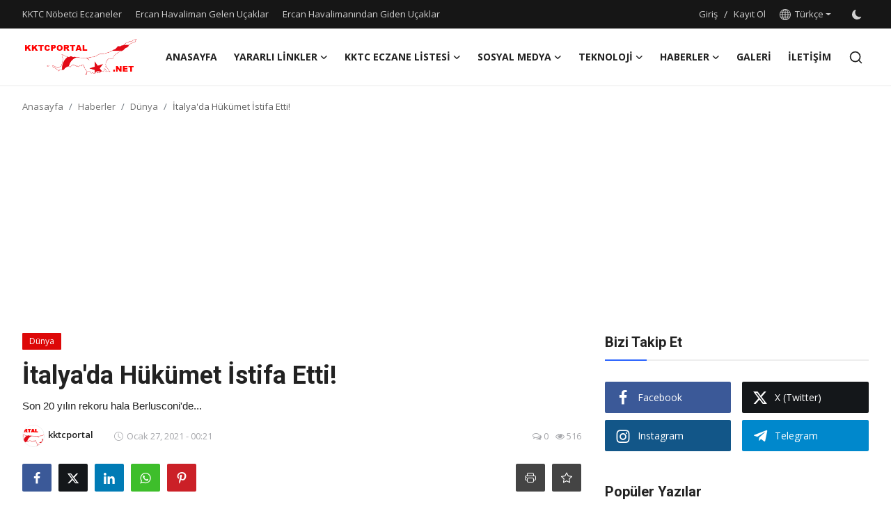

--- FILE ---
content_type: text/html; charset=UTF-8
request_url: https://kktcportal.net/italyada-hukumet-istifa-etti
body_size: 16800
content:
<!DOCTYPE html>
<html lang="tr" >
<head>
<meta charset="utf-8">
<meta http-equiv="X-UA-Compatible" content="IE=edge">
<meta name="viewport" content="width=device-width, initial-scale=1">
<title>İtalya&#039;da Hükümet İstifa Etti! - Kuzey Kıbrıs ın Güncel Bilgi Portalı</title>
<meta name="description" content="Son 20 yılın rekoru hala Berlusconi&#039;de..."/>
<meta name="keywords" content=""/>
<meta name="author" content="KKTC PORTAL"/>
<meta name="robots" content="all">
<meta property="og:locale" content="tr_tr"/>
<meta property="og:site_name" content="KKTC PORTAL"/>
<meta name="X-CSRF-TOKEN" content="9ff95038d60afa4199372601991c865c">	<meta name="yandex-verification" content="4a1d3f754faa7bec" />
<meta http-equiv="Content-Security-Policy" content="upgrade-insecure-requests">

<meta property="og:type" content="article"/>
<meta property="og:title" content="İtalya'da Hükümet İstifa Etti!"/>
<meta property="og:description" content="Son 20 yılın rekoru hala Berlusconi&#039;de..."/>
<meta property="og:url" content="https://kktcportal.net/italyada-hukumet-istifa-etti"/>
<meta property="og:image" content="https://kktcportal.net/uploads/images/2021/01/image_750x500_6010337b51d95.jpg"/>
<meta property="og:image:width" content="750"/>
<meta property="og:image:height" content="422"/>
<meta property="article:author" content="kktcportal"/>
<meta property="fb:app_id" content=""/>
<meta property="article:published_time" content="2021-01-27 00:21:36"/>
<meta property="article:modified_time" content="2021-01-27 00:21:36"/>
<meta name="twitter:card" content="summary_large_image"/>
<meta name="twitter:site" content="@KKTC PORTAL"/>
<meta name="twitter:creator" content="@kktcportal"/>
<meta name="twitter:title" content="İtalya&#039;da Hükümet İstifa Etti!"/>
<meta name="twitter:description" content="Son 20 yılın rekoru hala Berlusconi&#039;de..."/>
<meta name="twitter:image" content="https://kktcportal.net/uploads/images/2021/01/image_750x500_6010337b51d95.jpg"/>
<meta name="apple-mobile-web-app-capable" content="yes">
<meta name="apple-mobile-web-app-status-bar-style" content="black">
<meta name="apple-mobile-web-app-title" content="KKTC PORTAL">
<meta name="msapplication-TileImage" content="https://kktcportal.net/assets/img/pwa/144x144.png">
<meta name="msapplication-TileColor" content="#2F3BA2">
<link rel="manifest" href="https://kktcportal.net/manifest.json">
<link rel="apple-touch-icon" href="https://kktcportal.net/assets/img/pwa/144x144.png">
<link rel="shortcut icon" type="image/png" href="https://kktcportal.net/uploads/logo/logo_61151e5f9fae43.png"/>
<link rel="canonical" href="https://kktcportal.net/italyada-hukumet-istifa-etti"/>
<link rel="alternate" href="https://kktcportal.net/italyada-hukumet-istifa-etti" hreflang="tr_tr"/>
<link href="https://fonts.googleapis.com/css?family=Open+Sans:300,400,600,700&display=swap" rel="stylesheet"><link href="https://fonts.googleapis.com/css?family=Roboto:300,400,500,700&display=swap&subset=cyrillic,cyrillic-ext,greek,greek-ext,latin-ext,vietnamese" rel="stylesheet"><link href="https://kktcportal.net/assets/vendor/bootstrap/css/bootstrap.min.css" rel="stylesheet">
<link href="https://kktcportal.net/assets/themes/magazine/css/style-2.3.min.css" rel="stylesheet">
<style>:root {--vr-font-primary:  "Open Sans", Helvetica, sans-serif;--vr-font-secondary:  "Roboto", Helvetica, sans-serif;--vr-font-tertiary:  Verdana, Helvetica, sans-serif;--vr-theme-color: #2d65fe;--vr-block-color: #161616;--vr-mega-menu-color: #f9f9f9;} .section-videos .video-large .image {height: 100% !important;}
.bn-ds-1{width: 728px; height: 90px;}.bn-mb-1{width: 300px; height: 250px;}</style>
<script>var VrConfig = {baseURL: 'https://kktcportal.net', csrfTokenName: 'csrf_token', sysLangId: '2', authCheck: 0, rtl: false, isRecaptchaEnabled: '0', categorySliderIds: [], textOk: "Tamam", textCancel: "İptal", textCorrectAnswer: "Doğru cevap", textWrongAnswer: "Yanlış cevap"};</script><script src="https://analytics.ahrefs.com/analytics.js" data-key="zwZ50wrJoVmcgHyHqwlr9A" async></script></head>
<body class="magazine">
<div id="nav-top" class="d-flex align-items-center">
<div class="container-xl d-flex justify-content-center justify-content-between">
<div class="d-flex align-items-center">
<ul class="navbar-nav flex-row top-left">
<li class="nav-item"><a href="https://kktcportal.net/kktc-nobetci-eczaneler" class="nav-link">KKTC Nöbetci Eczaneler</a></li>
<li class="nav-item"><a href="https://kktcportal.net/ercan-havaliman-inis-yapan-ucaklar" class="nav-link">Ercan Havaliman Gelen Uçaklar</a></li>
<li class="nav-item"><a href="https://kktcportal.net/ercan-havalimani-kalkan-ucaklar" class="nav-link">Ercan Havalimanından Giden Uçaklar</a></li>
</ul>
</div>
<div class="d-flex align-items-center">
<ul class="navbar-nav flex-row flex-wrap ms-md-auto align-items-center">
<li class="nav-item display-flex align-items-center"><a href="#" class="nav-link" data-bs-toggle="modal" data-bs-target="#modalLogin">Giriş</a><span class="span-login-sep">&nbsp;/&nbsp;</span><a href="https://kktcportal.net/kayit" class="nav-link">Kayıt Ol</a></li>
<li class="nav-item dropdown dropdown-languages">
<a class="nav-link dropdown-toggle display-flex align-items-center" data-bs-toggle="dropdown" aria-expanded="false" href="#">
<svg xmlns="http://www.w3.org/2000/svg" width="16" height="16" fill="currentColor" viewBox="0 0 16 16">
<path
d="M0 8a8 8 0 1 1 16 0A8 8 0 0 1 0 8zm7.5-6.923c-.67.204-1.335.82-1.887 1.855A7.97 7.97 0 0 0 5.145 4H7.5V1.077zM4.09 4a9.267 9.267 0 0 1 .64-1.539 6.7 6.7 0 0 1 .597-.933A7.025 7.025 0 0 0 2.255 4H4.09zm-.582 3.5c.03-.877.138-1.718.312-2.5H1.674a6.958 6.958 0 0 0-.656 2.5h2.49zM4.847 5a12.5 12.5 0 0 0-.338 2.5H7.5V5H4.847zM8.5 5v2.5h2.99a12.495 12.495 0 0 0-.337-2.5H8.5zM4.51 8.5a12.5 12.5 0 0 0 .337 2.5H7.5V8.5H4.51zm3.99 0V11h2.653c.187-.765.306-1.608.338-2.5H8.5zM5.145 12c.138.386.295.744.468 1.068.552 1.035 1.218 1.65 1.887 1.855V12H5.145zm.182 2.472a6.696 6.696 0 0 1-.597-.933A9.268 9.268 0 0 1 4.09 12H2.255a7.024 7.024 0 0 0 3.072 2.472zM3.82 11a13.652 13.652 0 0 1-.312-2.5h-2.49c.062.89.291 1.733.656 2.5H3.82zm6.853 3.472A7.024 7.024 0 0 0 13.745 12H11.91a9.27 9.27 0 0 1-.64 1.539 6.688 6.688 0 0 1-.597.933zM8.5 12v2.923c.67-.204 1.335-.82 1.887-1.855.173-.324.33-.682.468-1.068H8.5zm3.68-1h2.146c.365-.767.594-1.61.656-2.5h-2.49a13.65 13.65 0 0 1-.312 2.5zm2.802-3.5a6.959 6.959 0 0 0-.656-2.5H12.18c.174.782.282 1.623.312 2.5h2.49zM11.27 2.461c.247.464.462.98.64 1.539h1.835a7.024 7.024 0 0 0-3.072-2.472c.218.284.418.598.597.933zM10.855 4a7.966 7.966 0 0 0-.468-1.068C9.835 1.897 9.17 1.282 8.5 1.077V4h2.355z"/>
</svg>&nbsp;
Türkçe</a>
<ul class="dropdown-menu">
<li><a href="https://kktcportal.net/en" class="dropdown-item ">English</a></li>
<li><a href="https://kktcportal.net" class="dropdown-item selected">Türkçe</a></li>
<li><a href="https://kktcportal.net/ru" class="dropdown-item ">Русский</a></li>
</ul>
</li>
<li class="nav-item display-flex align-items-center m0">
<form action="https://kktcportal.net/switch-dark-mode" method="post">
<input type="hidden" name="csrf_token" value="9ff95038d60afa4199372601991c865c"><input type="hidden" name="back_url" value="https://kktcportal.net/italyada-hukumet-istifa-etti">
<button type="submit" name="theme_mode" value="dark" class="btn-switch-mode" aria-label="switch-mode">
<svg xmlns="http://www.w3.org/2000/svg" width="13" height="13" fill="currentColor" class="dark-mode-icon" viewBox="0 0 16 16">
<path d="M6 .278a.768.768 0 0 1 .08.858 7.208 7.208 0 0 0-.878 3.46c0 4.021 3.278 7.277 7.318 7.277.527 0 1.04-.055 1.533-.16a.787.787 0 0 1 .81.316.733.733 0 0 1-.031.893A8.349 8.349 0 0 1 8.344 16C3.734 16 0 12.286 0 7.71 0 4.266 2.114 1.312 5.124.06A.752.752 0 0 1 6 .278z"/>
</svg>
</button>
</form>
</li>
</ul>
</div>
</div>
</div><header id="header" >
<div class="navbar navbar-expand-md nav-main">
<nav class="container-xl">
<a href="https://kktcportal.net" class="navbar-brand p-0">
<img src="https://kktcportal.net/uploads/logo/logo_61151e5f9fae4.png" alt="logo" class="logo" width="180" height="52">
</a>
<div class="collapse navbar-collapse">
<ul class="navbar-nav navbar-left display-flex align-items-center">
<li class="nav-item">
<a href="https://kktcportal.net" class="nav-link">Anasayfa</a>
</li>
<li class="nav-item dropdown">
<a class="nav-link" href="#">Yararlı Linkler<i class="icon-arrow-down"></i></a>
<ul class="dropdown-menu nav-dropdown-menu">
<li><a href="https://kktcportal.net/yakit-hesaplama/" class="dropdown-item">Yakıt Hesaplama KKTC</a></li>
<li><a href="https://kktcportal.net/kktcell-fatura-sorgulama" class="dropdown-item">KKTCELL Fatura Sorgulama</a></li>
<li><a href="https://kktcportal.net/kktctelsim-fatura-sorgulama" class="dropdown-item">KKTCTELSİM Fatura Sorgulama</a></li>
<li><a href="https://kktcportal.net/kibtek-fatura-sorgulama" class="dropdown-item">KIBTEK Fatura Sorgulama</a></li>
<li><a href="https://kktcportal.net/kktc-nobetci-eczaneler" class="dropdown-item">KKTC Nöbetci Eczaneler</a></li>
</ul>
</li>
<li class="nav-item nav-item-category nav-item-category-10" data-category-id="10">
<a href="https://kktcportal.net/kktc-eczaneler" class="nav-link" data-toggle="dropdown" role="button" aria-expanded="false">KKTC Eczane Listesi<i class="icon-arrow-down"></i></a>
</li>
<li class="nav-item nav-item-category nav-item-category-20" data-category-id="20">
<a href="https://kktcportal.net/sosyal-medya" class="nav-link" data-toggle="dropdown" role="button" aria-expanded="false">Sosyal Medya<i class="icon-arrow-down"></i></a>
</li>
<li class="nav-item nav-item-category nav-item-category-21" data-category-id="21">
<a href="https://kktcportal.net/teknoloji" class="nav-link" data-toggle="dropdown" role="button" aria-expanded="false">Teknoloji<i class="icon-arrow-down"></i></a>
</li>
<li class="nav-item nav-item-category nav-item-category-1" data-category-id="1">
<a href="https://kktcportal.net/Haberler" class="nav-link" data-toggle="dropdown" role="button" aria-expanded="false">Haberler<i class="icon-arrow-down"></i></a>
</li>
<li class="nav-item "><a href="https://kktcportal.net/galeri" class="nav-link">Galeri</a></li>
<li class="nav-item "><a href="https://kktcportal.net/iletisim" class="nav-link">İletişim</a></li>
</ul>
<hr class="d-md-none text-white-50">
<ul class="navbar-nav navbar-right flex-row flex-wrap align-items-center ms-md-auto">
<li class="nav-item col-6 col-lg-auto position-relative">
<button type="button" class="btn-link nav-link py-2 px-0 px-lg-2 search-icon display-flex align-items-center" aria-label="search">
<svg xmlns="http://www.w3.org/2000/svg" width="21" height="21" viewBox="0 0 24 24" fill="none" stroke="currentColor" stroke-width="2" stroke-linecap="round" stroke-linejoin="round">
<circle cx="11" cy="11" r="8"></circle>
<line x1="21" y1="21" x2="16.65" y2="16.65"></line>
</svg>
</button>
<div class="search-form">
<form action="https://kktcportal.net/ara" method="get" id="search_validate">
<input type="text" name="q" maxlength="300" pattern=".*\S+.*" class="form-control form-input" placeholder="Ara..."  required>
<button class="btn btn-custom" aria-label="search">
<svg xmlns="http://www.w3.org/2000/svg" width="20" height="20" viewBox="0 0 24 24" fill="none" stroke="currentColor" stroke-width="2" stroke-linecap="round" stroke-linejoin="round">
<circle cx="11" cy="11" r="8"></circle>
<line x1="21" y1="21" x2="16.65" y2="16.65"></line>
</svg>
</button>
</form>
</div>
</li>
</ul>
</div>
</nav>
</div>

<div class="container-xl">
<div class="mega-menu-container">
<div class="mega-menu mega-menu-10 shadow-sm" data-category-id="10">
<div class="container-fluid">
<div class="row">
<div class="col-3 menu-left vr-scrollbar">
<a href="https://kktcportal.net/kktc-eczaneler" data-category-filter="all" class="link-sub-category link-sub-category-all active">Hepsi</a>
<a href="https://kktcportal.net/kktc-eczaneler/karpaz" data-category-filter="17" class="link-sub-category">Karpaz</a>
<a href="https://kktcportal.net/kktc-eczaneler/guzelyurt" data-category-filter="14" class="link-sub-category">Güzelyurt</a>
<a href="https://kktcportal.net/kktc-eczaneler/lefkosa" data-category-filter="11" class="link-sub-category">Lefkoşa</a>
<a href="https://kktcportal.net/kktc-eczaneler/ust-meserya" data-category-filter="19" class="link-sub-category">Üst Meserya</a>
<a href="https://kktcportal.net/kktc-eczaneler/iskele" data-category-filter="16" class="link-sub-category">İskele</a>
<a href="https://kktcportal.net/kktc-eczaneler/gazimagusa" data-category-filter="13" class="link-sub-category">Gazimağusa</a>
<a href="https://kktcportal.net/kktc-eczaneler/alt-meserya" data-category-filter="18" class="link-sub-category">Alt Meserya</a>
<a href="https://kktcportal.net/kktc-eczaneler/lefke" data-category-filter="15" class="link-sub-category">Lefke</a>
<a href="https://kktcportal.net/kktc-eczaneler/girne" data-category-filter="12" class="link-sub-category">Girne</a>
</div>
<div class="col-12 menu-right">
<div class="menu-category-items filter-all active">
<div class="container-fluid">
<div class="row">
<div class="col-sm-2 menu-post-item width25">
<div class="image">
<a href="https://kktcportal.net/bugce-eczanesi">
<img src="[data-uri]" data-src="https://kktcportal.net/uploads/images/2021/08/image_380x226_6108f1839b77b.jpg" alt="Buğçe Eczanesi" class="img-fluid lazyload" width="232" height="140"/>
</a>
</div>
<h3 class="title"><a href="https://kktcportal.net/bugce-eczanesi">Buğçe Eczanesi</a></h3>
<p class="small-post-meta">    <a href="https://kktcportal.net/profil/kktcportal" class="a-username">kktcportal</a>
    <span>Eylül 20, 2021</span>
    <span><i class="icon-comment"></i>&nbsp;0</span>
    <span class="m-r-0"><i class="icon-eye"></i>&nbsp;794</span>
</p>
</div>
<div class="col-sm-2 menu-post-item width25">
<div class="image">
<a href="https://kktcportal.net/balin-eczanesi">
<img src="[data-uri]" data-src="https://kktcportal.net/uploads/images/2021/08/image_380x226_6108f1839b77b.jpg" alt="BALIN ECZANESİ" class="img-fluid lazyload" width="232" height="140"/>
</a>
</div>
<h3 class="title"><a href="https://kktcportal.net/balin-eczanesi">BALIN ECZANESİ</a></h3>
<p class="small-post-meta">    <a href="https://kktcportal.net/profil/kktcportal" class="a-username">kktcportal</a>
    <span>Ağustos 5, 2021</span>
    <span><i class="icon-comment"></i>&nbsp;0</span>
    <span class="m-r-0"><i class="icon-eye"></i>&nbsp;812</span>
</p>
</div>
<div class="col-sm-2 menu-post-item width25">
<div class="image">
<a href="https://kktcportal.net/bahar-nurluoz-eczanesi">
<img src="[data-uri]" data-src="https://kktcportal.net/uploads/images/2021/08/image_380x226_6108f1839b77b.jpg" alt="BAHAR NURLUÖZ ECZANESİ" class="img-fluid lazyload" width="232" height="140"/>
</a>
</div>
<h3 class="title"><a href="https://kktcportal.net/bahar-nurluoz-eczanesi">BAHAR NURLUÖZ ECZANESİ</a></h3>
<p class="small-post-meta">    <a href="https://kktcportal.net/profil/kktcportal" class="a-username">kktcportal</a>
    <span>Ağustos 5, 2021</span>
    <span><i class="icon-comment"></i>&nbsp;0</span>
    <span class="m-r-0"><i class="icon-eye"></i>&nbsp;813</span>
</p>
</div>
<div class="col-sm-2 menu-post-item width25">
<div class="image">
<a href="https://kktcportal.net/ayse-biyikoglu-eczanesi">
<img src="[data-uri]" data-src="https://kktcportal.net/uploads/images/2021/08/image_380x226_6108f1839b77b.jpg" alt="AYŞE BIYIKOĞLU ECZANESİ" class="img-fluid lazyload" width="232" height="140"/>
</a>
</div>
<h3 class="title"><a href="https://kktcportal.net/ayse-biyikoglu-eczanesi">AYŞE BIYIKOĞLU ECZANESİ</a></h3>
<p class="small-post-meta">    <a href="https://kktcportal.net/profil/kktcportal" class="a-username">kktcportal</a>
    <span>Ağustos 5, 2021</span>
    <span><i class="icon-comment"></i>&nbsp;0</span>
    <span class="m-r-0"><i class="icon-eye"></i>&nbsp;917</span>
</p>
</div>
</div>
</div>
</div>
<div class="menu-category-items filter-17">
<div class="container-fluid">
<div class="row">
</div>
</div>
</div>
<div class="menu-category-items filter-14">
<div class="container-fluid">
<div class="row">
</div>
</div>
</div>
<div class="menu-category-items filter-11">
<div class="container-fluid">
<div class="row">
<div class="col-sm-2 menu-post-item width25">
<div class="image">
<a href="https://kktcportal.net/balin-eczanesi">
<img src="[data-uri]" data-src="https://kktcportal.net/uploads/images/2021/08/image_380x226_6108f1839b77b.jpg" alt="BALIN ECZANESİ" class="img-fluid lazyload" width="232" height="140"/>
</a>
</div>
<h3 class="title"><a href="https://kktcportal.net/balin-eczanesi">BALIN ECZANESİ</a></h3>
<p class="small-post-meta">    <a href="https://kktcportal.net/profil/kktcportal" class="a-username">kktcportal</a>
    <span>Ağustos 5, 2021</span>
    <span><i class="icon-comment"></i>&nbsp;0</span>
    <span class="m-r-0"><i class="icon-eye"></i>&nbsp;812</span>
</p>
</div>
<div class="col-sm-2 menu-post-item width25">
<div class="image">
<a href="https://kktcportal.net/bahar-nurluoz-eczanesi">
<img src="[data-uri]" data-src="https://kktcportal.net/uploads/images/2021/08/image_380x226_6108f1839b77b.jpg" alt="BAHAR NURLUÖZ ECZANESİ" class="img-fluid lazyload" width="232" height="140"/>
</a>
</div>
<h3 class="title"><a href="https://kktcportal.net/bahar-nurluoz-eczanesi">BAHAR NURLUÖZ ECZANESİ</a></h3>
<p class="small-post-meta">    <a href="https://kktcportal.net/profil/kktcportal" class="a-username">kktcportal</a>
    <span>Ağustos 5, 2021</span>
    <span><i class="icon-comment"></i>&nbsp;0</span>
    <span class="m-r-0"><i class="icon-eye"></i>&nbsp;813</span>
</p>
</div>
<div class="col-sm-2 menu-post-item width25">
<div class="image">
<a href="https://kktcportal.net/ayse-biyikoglu-eczanesi">
<img src="[data-uri]" data-src="https://kktcportal.net/uploads/images/2021/08/image_380x226_6108f1839b77b.jpg" alt="AYŞE BIYIKOĞLU ECZANESİ" class="img-fluid lazyload" width="232" height="140"/>
</a>
</div>
<h3 class="title"><a href="https://kktcportal.net/ayse-biyikoglu-eczanesi">AYŞE BIYIKOĞLU ECZANESİ</a></h3>
<p class="small-post-meta">    <a href="https://kktcportal.net/profil/kktcportal" class="a-username">kktcportal</a>
    <span>Ağustos 5, 2021</span>
    <span><i class="icon-comment"></i>&nbsp;0</span>
    <span class="m-r-0"><i class="icon-eye"></i>&nbsp;917</span>
</p>
</div>
<div class="col-sm-2 menu-post-item width25">
<div class="image">
<a href="https://kktcportal.net/ayse-kaptan-eczanesi">
<img src="[data-uri]" data-src="https://kktcportal.net/uploads/images/2021/08/image_380x226_6108f1839b77b.jpg" alt="AYŞE KAPTAN ECZANESİ" class="img-fluid lazyload" width="232" height="140"/>
</a>
</div>
<h3 class="title"><a href="https://kktcportal.net/ayse-kaptan-eczanesi">AYŞE KAPTAN ECZANESİ</a></h3>
<p class="small-post-meta">    <a href="https://kktcportal.net/profil/kktcportal" class="a-username">kktcportal</a>
    <span>Ağustos 5, 2021</span>
    <span><i class="icon-comment"></i>&nbsp;0</span>
    <span class="m-r-0"><i class="icon-eye"></i>&nbsp;875</span>
</p>
</div>
</div>
</div>
</div>
<div class="menu-category-items filter-19">
<div class="container-fluid">
<div class="row">
</div>
</div>
</div>
<div class="menu-category-items filter-16">
<div class="container-fluid">
<div class="row">
</div>
</div>
</div>
<div class="menu-category-items filter-13">
<div class="container-fluid">
<div class="row">
</div>
</div>
</div>
<div class="menu-category-items filter-18">
<div class="container-fluid">
<div class="row">
</div>
</div>
</div>
<div class="menu-category-items filter-15">
<div class="container-fluid">
<div class="row">
</div>
</div>
</div>
<div class="menu-category-items filter-12">
<div class="container-fluid">
<div class="row">
<div class="col-sm-2 menu-post-item width25">
<div class="image">
<a href="https://kktcportal.net/bugce-eczanesi">
<img src="[data-uri]" data-src="https://kktcportal.net/uploads/images/2021/08/image_380x226_6108f1839b77b.jpg" alt="Buğçe Eczanesi" class="img-fluid lazyload" width="232" height="140"/>
</a>
</div>
<h3 class="title"><a href="https://kktcportal.net/bugce-eczanesi">Buğçe Eczanesi</a></h3>
<p class="small-post-meta">    <a href="https://kktcportal.net/profil/kktcportal" class="a-username">kktcportal</a>
    <span>Eylül 20, 2021</span>
    <span><i class="icon-comment"></i>&nbsp;0</span>
    <span class="m-r-0"><i class="icon-eye"></i>&nbsp;794</span>
</p>
</div>
</div>
</div>
</div>
</div>
</div>
</div>
</div>
<div class="mega-menu mega-menu-20 shadow-sm" data-category-id="20">
<div class="container-fluid">
<div class="row">
<div class="col-12 menu-right width100">
<div class="menu-category-items filter-all active">
<div class="container-fluid">
<div class="row">
<div class="col-sm-2 menu-post-item width20">
<div class="image">
<a href="https://kktcportal.net/sosyal-medyada-akici-videolar-nasil-cekilir">
<img src="[data-uri]" data-src="https://kktcportal.net/uploads/images/202205/image_380x226_6294a292c7a15.jpg" alt="Sosyal Medyada Akıcı Videolar Nasıl Çekilir?" class="img-fluid lazyload" width="232" height="140"/>
</a>
</div>
<h3 class="title"><a href="https://kktcportal.net/sosyal-medyada-akici-videolar-nasil-cekilir">Sosyal Medyada Akıcı Videolar Nasıl Çekilir?</a></h3>
<p class="small-post-meta">    <a href="https://kktcportal.net/profil/kktcportal" class="a-username">kktcportal</a>
    <span>Mayıs 30, 2022</span>
    <span><i class="icon-comment"></i>&nbsp;0</span>
    <span class="m-r-0"><i class="icon-eye"></i>&nbsp;642</span>
</p>
</div>
</div>
</div>
</div>
</div>
</div>
</div>
</div>
<div class="mega-menu mega-menu-21 shadow-sm" data-category-id="21">
<div class="container-fluid">
<div class="row">
<div class="col-12 menu-right width100">
<div class="menu-category-items filter-all active">
<div class="container-fluid">
<div class="row">
<div class="col-sm-2 menu-post-item width20">
<div class="image">
<a href="https://kktcportal.net/iphone-14-ozellikleri-ve-karsilastirilmasi">
<img src="[data-uri]" data-src="https://kktcportal.net/uploads/images/202209/image_380x226_63199ed86f5b5.jpg" alt="İphone 14 Özellikleri ve  Karşılaştırılması" class="img-fluid lazyload" width="232" height="140"/>
</a>
</div>
<h3 class="title"><a href="https://kktcportal.net/iphone-14-ozellikleri-ve-karsilastirilmasi">İphone 14 Özellikleri ve  Karşılaştırılması</a></h3>
<p class="small-post-meta">    <a href="https://kktcportal.net/profil/kktcportal" class="a-username">kktcportal</a>
    <span>Eylül 8, 2022</span>
    <span><i class="icon-comment"></i>&nbsp;0</span>
    <span class="m-r-0"><i class="icon-eye"></i>&nbsp;886</span>
</p>
</div>
<div class="col-sm-2 menu-post-item width20">
<div class="image">
<a href="https://kktcportal.net/kibris-apple-bayi-kktc">
<img src="[data-uri]" data-src="https://kktcportal.net/uploads/images/202208/image_380x226_62f9f03b4b9e8.jpg" alt="Kıbrıs Apple Bayi - KKTC" class="img-fluid lazyload" width="232" height="140"/>
</a>
</div>
<h3 class="title"><a href="https://kktcportal.net/kibris-apple-bayi-kktc">Kıbrıs Apple Bayi - KKTC</a></h3>
<p class="small-post-meta">    <a href="https://kktcportal.net/profil/kktcportal" class="a-username">kktcportal</a>
    <span>Ağustos 15, 2022</span>
    <span><i class="icon-comment"></i>&nbsp;0</span>
    <span class="m-r-0"><i class="icon-eye"></i>&nbsp;2.6k</span>
</p>
</div>
<div class="col-sm-2 menu-post-item width20">
<div class="image">
<a href="https://kktcportal.net/iphone-fiyatlari">
<img src="[data-uri]" data-src="https://kktcportal.net/uploads/images/202208/image_380x226_62f4b9bfb6025.jpg" alt="KKTC İphone Fiyatları - iphone 17 satın al" class="img-fluid lazyload" width="232" height="140"/>
</a>
</div>
<h3 class="title"><a href="https://kktcportal.net/iphone-fiyatlari">KKTC İphone Fiyatları - iphone 17 satın al</a></h3>
<p class="small-post-meta">    <a href="https://kktcportal.net/profil/kktcportal" class="a-username">kktcportal</a>
    <span>Ağustos 11, 2022</span>
    <span><i class="icon-comment"></i>&nbsp;4</span>
    <span class="m-r-0"><i class="icon-eye"></i>&nbsp;12k</span>
</p>
</div>
<div class="col-sm-2 menu-post-item width20">
<div class="image">
<a href="https://kktcportal.net/huawei-modem-ip-degistirme-veya-reset-atma-scripti">
<img src="[data-uri]" data-src="https://kktcportal.net/uploads/images/202206/image_380x226_629d9ce2e800c.jpg" alt="Huawei Modem IP Değiştirme veya Reset Atma Scripti" class="img-fluid lazyload" width="232" height="140"/>
</a>
</div>
<h3 class="title"><a href="https://kktcportal.net/huawei-modem-ip-degistirme-veya-reset-atma-scripti">Huawei Modem IP Değiştirme veya Reset Atma Sc...</a></h3>
<p class="small-post-meta">    <a href="https://kktcportal.net/profil/kktcportal" class="a-username">kktcportal</a>
    <span>Haziran 6, 2022</span>
    <span><i class="icon-comment"></i>&nbsp;0</span>
    <span class="m-r-0"><i class="icon-eye"></i>&nbsp;1.1k</span>
</p>
</div>
</div>
</div>
</div>
</div>
</div>
</div>
</div>
<div class="mega-menu mega-menu-1 shadow-sm" data-category-id="1">
<div class="container-fluid">
<div class="row">
<div class="col-3 menu-left vr-scrollbar">
<a href="https://kktcportal.net/Haberler" data-category-filter="all" class="link-sub-category link-sub-category-all active">Hepsi</a>
<a href="https://kktcportal.net/Haberler/turkiye" data-category-filter="4" class="link-sub-category">Türkiye</a>
<a href="https://kktcportal.net/Haberler/dunya" data-category-filter="3" class="link-sub-category">Dünya</a>
<a href="https://kktcportal.net/Haberler/kibris" data-category-filter="2" class="link-sub-category">Kıbrıs Haberleri</a>
</div>
<div class="col-12 menu-right">
<div class="menu-category-items filter-all active">
<div class="container-fluid">
<div class="row">
<div class="col-sm-2 menu-post-item width25">
<div class="image">
<a href="https://kktcportal.net/whatsapp-kullanici-adi-nasil-alinir">
<img src="[data-uri]" data-src="https://kktcportal.net/uploads/images/202506/image_430x256_684fc2d10a2eb.jpg" alt="WhatsApp Kullanıcı Adı Nasıl Alınır?" class="img-fluid lazyload" width="232" height="140"/>
</a>
</div>
<h3 class="title"><a href="https://kktcportal.net/whatsapp-kullanici-adi-nasil-alinir">WhatsApp Kullanıcı Adı Nasıl Alınır?</a></h3>
<p class="small-post-meta">    <a href="https://kktcportal.net/profil/kktcportal" class="a-username">kktcportal</a>
    <span>Haziran 16, 2025</span>
    <span><i class="icon-comment"></i>&nbsp;0</span>
    <span class="m-r-0"><i class="icon-eye"></i>&nbsp;339</span>
</p>
</div>
<div class="col-sm-2 menu-post-item width25">
<div class="image">
<a href="https://kktcportal.net/gundemin-nabzini-kacirmayin-en-guncel-haberler-artik-whatsapp-kanalimizda">
<img src="[data-uri]" data-src="https://kktcportal.net/uploads/images/202502/image_430x256_67ac53a990a8f.jpg" alt="Gündemin Nabzını Kaçırmayın! En Güncel Haberler Artık WhatsApp Kanalımızda!" class="img-fluid lazyload" width="232" height="140"/>
</a>
</div>
<h3 class="title"><a href="https://kktcportal.net/gundemin-nabzini-kacirmayin-en-guncel-haberler-artik-whatsapp-kanalimizda">Gündemin Nabzını Kaçırmayın! En Güncel Haberl...</a></h3>
<p class="small-post-meta">    <a href="https://kktcportal.net/profil/kktcportal" class="a-username">kktcportal</a>
    <span>Şubat 12, 2025</span>
    <span><i class="icon-comment"></i>&nbsp;0</span>
    <span class="m-r-0"><i class="icon-eye"></i>&nbsp;372</span>
</p>
</div>
<div class="col-sm-2 menu-post-item width25">
<div class="image">
<a href="https://kktcportal.net/basbakan-unal-ustelden-genclere-konut-mujdesi-iii-ilk-evim-kredisi-basliyor">
<img src="[data-uri]" data-src="https://kktcportal.net/uploads/images/202502/image_430x256_67ac4d498b510.jpg" alt="Başbakan Ünal Üstel’den Gençlere Konut Müjdesi: III. İlk Evim Kredisi Başlıyor!" class="img-fluid lazyload" width="232" height="140"/>
</a>
</div>
<h3 class="title"><a href="https://kktcportal.net/basbakan-unal-ustelden-genclere-konut-mujdesi-iii-ilk-evim-kredisi-basliyor">Başbakan Ünal Üstel’den Gençlere Konut Müjdes...</a></h3>
<p class="small-post-meta">    <a href="https://kktcportal.net/profil/kktcportal" class="a-username">kktcportal</a>
    <span>Şubat 12, 2025</span>
    <span><i class="icon-comment"></i>&nbsp;0</span>
    <span class="m-r-0"><i class="icon-eye"></i>&nbsp;388</span>
</p>
</div>
<div class="col-sm-2 menu-post-item width25">
<div class="image">
<a href="https://kktcportal.net/maliye-bakanligi-duyurdu-yazar-kasa-kullanicilarinin-1-temmuzdan-itibaren-yapmasi-gereken-degisiklikler">
<img src="[data-uri]" data-src="https://kktcportal.net/uploads/images/202306/image_380x226_64945b5a6e6f5.jpg" alt="Maliye Bakanlığı Duyurdu: Yazar Kasa Kullanıcılarının 1 Temmuz&#039;dan İtibaren Yapması Gereken Değişiklikler" class="img-fluid lazyload" width="232" height="140"/>
</a>
</div>
<h3 class="title"><a href="https://kktcportal.net/maliye-bakanligi-duyurdu-yazar-kasa-kullanicilarinin-1-temmuzdan-itibaren-yapmasi-gereken-degisiklikler">Maliye Bakanlığı Duyurdu: Yazar Kasa Kullanıc...</a></h3>
<p class="small-post-meta">    <a href="https://kktcportal.net/profil/kktcportal" class="a-username">kktcportal</a>
    <span>Haziran 22, 2023</span>
    <span><i class="icon-comment"></i>&nbsp;0</span>
    <span class="m-r-0"><i class="icon-eye"></i>&nbsp;654</span>
</p>
</div>
</div>
</div>
</div>
<div class="menu-category-items filter-4">
<div class="container-fluid">
<div class="row">
</div>
</div>
</div>
<div class="menu-category-items filter-3">
<div class="container-fluid">
<div class="row">
<div class="col-sm-2 menu-post-item width25">
<div class="image">
<a href="https://kktcportal.net/whatsapp-kullanici-adi-nasil-alinir">
<img src="[data-uri]" data-src="https://kktcportal.net/uploads/images/202506/image_430x256_684fc2d10a2eb.jpg" alt="WhatsApp Kullanıcı Adı Nasıl Alınır?" class="img-fluid lazyload" width="232" height="140"/>
</a>
</div>
<h3 class="title"><a href="https://kktcportal.net/whatsapp-kullanici-adi-nasil-alinir">WhatsApp Kullanıcı Adı Nasıl Alınır?</a></h3>
<p class="small-post-meta">    <a href="https://kktcportal.net/profil/kktcportal" class="a-username">kktcportal</a>
    <span>Haziran 16, 2025</span>
    <span><i class="icon-comment"></i>&nbsp;0</span>
    <span class="m-r-0"><i class="icon-eye"></i>&nbsp;339</span>
</p>
</div>
<div class="col-sm-2 menu-post-item width25">
<div class="image">
<a href="https://kktcportal.net/topraklarimiz-hizla-oluyor-verim-dustu">
<img src="[data-uri]" data-src="https://kktcportal.net/uploads/images/2022/03/image_380x226_6229ea24e460c.jpg" alt="Topraklarımız Hızla Ölüyor... Verim Düştü!" class="img-fluid lazyload" width="232" height="140"/>
</a>
</div>
<h3 class="title"><a href="https://kktcportal.net/topraklarimiz-hizla-oluyor-verim-dustu">Topraklarımız Hızla Ölüyor... Verim Düştü!</a></h3>
<p class="small-post-meta">    <a href="https://kktcportal.net/profil/kktcportal" class="a-username">kktcportal</a>
    <span>Mart 10, 2022</span>
    <span><i class="icon-comment"></i>&nbsp;0</span>
    <span class="m-r-0"><i class="icon-eye"></i>&nbsp;615</span>
</p>
</div>
<div class="col-sm-2 menu-post-item width25">
<div class="image">
<a href="https://kktcportal.net/cin-ve-rusya-ortak-odeme-sistemi-geliyor">
<img src="[data-uri]" data-src="https://kktcportal.net/uploads/images/2022/03/image_380x226_621ded5bf3218.jpg" alt="Çin ve Rusya Ortak Ödeme Sistemi geliyor." class="img-fluid lazyload" width="232" height="140"/>
</a>
</div>
<h3 class="title"><a href="https://kktcportal.net/cin-ve-rusya-ortak-odeme-sistemi-geliyor">Çin ve Rusya Ortak Ödeme Sistemi geliyor.</a></h3>
<p class="small-post-meta">    <a href="https://kktcportal.net/profil/kktcportal" class="a-username">kktcportal</a>
    <span>Mart 1, 2022</span>
    <span><i class="icon-comment"></i>&nbsp;0</span>
    <span class="m-r-0"><i class="icon-eye"></i>&nbsp;693</span>
</p>
</div>
<div class="col-sm-2 menu-post-item width25">
<div class="image">
<a href="https://kktcportal.net/rusya-ile-ukranya-arasindaki-minsk-anlasmasi-nedir-neleri-kapsiyor">
<img src="[data-uri]" data-src="https://kktcportal.net/uploads/images/2022/02/image_380x226_621bd987f07a9.jpg" alt="Rusya ile Ukranya arasındaki Minsk Anlaşması nedir, neleri kapsıyor?" class="img-fluid lazyload" width="232" height="140"/>
</a>
</div>
<h3 class="title"><a href="https://kktcportal.net/rusya-ile-ukranya-arasindaki-minsk-anlasmasi-nedir-neleri-kapsiyor">Rusya ile Ukranya arasındaki Minsk Anlaşması ...</a></h3>
<p class="small-post-meta">    <a href="https://kktcportal.net/profil/kktcportal" class="a-username">kktcportal</a>
    <span>Şubat 27, 2022</span>
    <span><i class="icon-comment"></i>&nbsp;0</span>
    <span class="m-r-0"><i class="icon-eye"></i>&nbsp;681</span>
</p>
</div>
</div>
</div>
</div>
<div class="menu-category-items filter-2">
<div class="container-fluid">
<div class="row">
<div class="col-sm-2 menu-post-item width25">
<div class="image">
<a href="https://kktcportal.net/maliye-bakanligi-duyurdu-yazar-kasa-kullanicilarinin-1-temmuzdan-itibaren-yapmasi-gereken-degisiklikler">
<img src="[data-uri]" data-src="https://kktcportal.net/uploads/images/202306/image_380x226_64945b5a6e6f5.jpg" alt="Maliye Bakanlığı Duyurdu: Yazar Kasa Kullanıcılarının 1 Temmuz&#039;dan İtibaren Yapması Gereken Değişiklikler" class="img-fluid lazyload" width="232" height="140"/>
</a>
</div>
<h3 class="title"><a href="https://kktcportal.net/maliye-bakanligi-duyurdu-yazar-kasa-kullanicilarinin-1-temmuzdan-itibaren-yapmasi-gereken-degisiklikler">Maliye Bakanlığı Duyurdu: Yazar Kasa Kullanıc...</a></h3>
<p class="small-post-meta">    <a href="https://kktcportal.net/profil/kktcportal" class="a-username">kktcportal</a>
    <span>Haziran 22, 2023</span>
    <span><i class="icon-comment"></i>&nbsp;0</span>
    <span class="m-r-0"><i class="icon-eye"></i>&nbsp;654</span>
</p>
</div>
<div class="col-sm-2 menu-post-item width25">
<div class="image">
<a href="https://kktcportal.net/kktc-vatandaslari-nerede-oy-kullanacaklar">
<img src="[data-uri]" data-src="https://kktcportal.net/uploads/images/202212/image_380x226_6399ab062c0b6.jpg" alt="KKTC Vatandaşları Nerede Oy Kullanacaklar" class="img-fluid lazyload" width="232" height="140"/>
</a>
</div>
<h3 class="title"><a href="https://kktcportal.net/kktc-vatandaslari-nerede-oy-kullanacaklar">KKTC Vatandaşları Nerede Oy Kullanacaklar</a></h3>
<p class="small-post-meta">    <a href="https://kktcportal.net/profil/kktcportal" class="a-username">kktcportal</a>
    <span>Aralık 14, 2022</span>
    <span><i class="icon-comment"></i>&nbsp;0</span>
    <span class="m-r-0"><i class="icon-eye"></i>&nbsp;678</span>
</p>
</div>
<div class="col-sm-2 menu-post-item width25">
<div class="image">
<a href="https://kktcportal.net/kibtek-yeni-elektirik-uygulamasi">
<img src="[data-uri]" data-src="https://kktcportal.net/uploads/images/2022/03/image_380x226_623a48da1bff1.jpg" alt="Kıbtek Yeni Elektirik Uygulaması" class="img-fluid lazyload" width="232" height="140"/>
</a>
</div>
<h3 class="title"><a href="https://kktcportal.net/kibtek-yeni-elektirik-uygulamasi">Kıbtek Yeni Elektirik Uygulaması</a></h3>
<p class="small-post-meta">    <a href="https://kktcportal.net/profil/kktcportal" class="a-username">kktcportal</a>
    <span>Mayıs 3, 2022</span>
    <span><i class="icon-comment"></i>&nbsp;0</span>
    <span class="m-r-0"><i class="icon-eye"></i>&nbsp;828</span>
</p>
</div>
<div class="col-sm-2 menu-post-item width25">
<div class="image">
<a href="https://kktcportal.net/zam-gece-yarisindan-itibaren-yururlukte">
<img src="[data-uri]" data-src="https://kktcportal.net/uploads/images/2022/03/image_380x226_623a48da1bff1.jpg" alt="Zam gece yarısından itibaren yürürlükte!" class="img-fluid lazyload" width="232" height="140"/>
</a>
</div>
<h3 class="title"><a href="https://kktcportal.net/zam-gece-yarisindan-itibaren-yururlukte">Zam gece yarısından itibaren yürürlükte!</a></h3>
<p class="small-post-meta">    <a href="https://kktcportal.net/profil/kktcportal" class="a-username">kktcportal</a>
    <span>Mart 23, 2022</span>
    <span><i class="icon-comment"></i>&nbsp;0</span>
    <span class="m-r-0"><i class="icon-eye"></i>&nbsp;695</span>
</p>
</div>
</div>
</div>
</div>
</div>
</div>
</div>
</div>
</div>
</div><div class="header-mobile-container">
<div class="fixed-top">
<div class="header-mobile">
<div class="d-flex justify-content-between align-items-center">
<button type="button" class="menu-button mobile-menu-button" aria-label="menu">
<svg xmlns="http://www.w3.org/2000/svg" fill="currentColor" stroke="#222222" stroke-width="2" height="24" width="24" viewBox="0 0 24 24">
<line x1="2" y1="4" x2="22" y2="4"></line>
<line x1="2" y1="11" x2="22" y2="11"></line>
<line x1="2" y1="18" x2="22" y2="18"></line>
</svg>
</button>
<div class="mobile-logo">
<a href="https://kktcportal.net">
<img src="https://kktcportal.net/uploads/logo/logo_61151e5f9fae4.png" alt="logo" class="logo" width="150" height="50">
</a>
</div>
<div class="mobile-search">
<button type="button" class="menu-button mobile-search-button" aria-label="search">
<svg xmlns="http://www.w3.org/2000/svg" width="24" height="24" viewBox="0 0 24 24" fill="none" stroke="#222222" stroke-width="2" stroke-linecap="round" stroke-linejoin="round">
<circle cx="11" cy="11" r="8"></circle>
<line x1="21" y1="21" x2="16.65" y2="16.65"></line>
</svg>
</button>
</div>
</div>
<div class="mobile-search-form">
<form action="https://kktcportal.net/ara" method="get" id="search_validate">
<div class="display-flex align-items-center">
<input type="text" name="q" maxlength="300" pattern=".*\S+.*" class="form-control form-input" placeholder="Ara..."  required>
<button class="btn btn-custom" aria-label="search">
<svg xmlns="http://www.w3.org/2000/svg" width="20" height="20" viewBox="0 0 24 24" fill="none" stroke="currentColor" stroke-width="2" stroke-linecap="round" stroke-linejoin="round">
<circle cx="11" cy="11" r="8"></circle>
<line x1="21" y1="21" x2="16.65" y2="16.65"></line>
</svg>
</button>
</div>
</form>
</div>
</div>
</div>
</div>

<div id="navMobile" class="nav-mobile">
<div class="nav-mobile-inner">
<div class="row">
<div class="col-12 m-b-15">
<div class="row">
<div class="col-6">
<a href="#" data-bs-toggle="modal" data-bs-target="#modalLogin" class="btn btn-md btn-custom close-menu-click btn_open_login_modal btn-auth-mobile">
<svg xmlns="http://www.w3.org/2000/svg" width="18" height="18" viewBox="0 0 24 24" fill="none" stroke="currentColor" stroke-width="2" stroke-linecap="round" stroke-linejoin="round">
<path d="M15 3h4a2 2 0 0 1 2 2v14a2 2 0 0 1-2 2h-4"></path>
<polyline points="10 17 15 12 10 7"></polyline>
<line x1="15" y1="12" x2="3" y2="12"></line>
</svg>&nbsp;
Giriş</a>
</div>
<div class="col-6">
<a href="https://kktcportal.net/kayit" class="btn btn-md btn-custom btn-auth-mobile">
<svg xmlns="http://www.w3.org/2000/svg" width="18" height="18" viewBox="0 0 24 24" fill="none" stroke="currentColor" stroke-width="2" stroke-linecap="round" stroke-linejoin="round">
<path d="M16 21v-2a4 4 0 0 0-4-4H5a4 4 0 0 0-4 4v2"></path>
<circle cx="8.5" cy="7" r="4"></circle>
<line x1="20" y1="8" x2="20" y2="14"></line>
<line x1="23" y1="11" x2="17" y2="11"></line>
</svg>&nbsp;
Kayıt Ol</a>
</div>
</div>
</div>
</div>
<div class="row">
<div class="col-12 mb-3">
<ul class="nav navbar-nav">
<li class="nav-item"><a href="https://kktcportal.net" class="nav-link">Anasayfa</a></li>
<li class="nav-item"><a href="https://kktcportal.net/kktc-nobetci-eczaneler" class="nav-link">KKTC Nöbetci Eczaneler</a></li>
<li class="nav-item"><a href="https://kktcportal.net/ercan-havaliman-inis-yapan-ucaklar" class="nav-link">Ercan Havaliman Gelen Uçaklar</a></li>
<li class="nav-item"><a href="https://kktcportal.net/ercan-havalimani-kalkan-ucaklar" class="nav-link">Ercan Havalimanından Giden Uçaklar</a></li>
<li class="nav-item dropdown">
<a href="#" class="dropdown-toggle d-flex justify-content-between nav-link" data-bs-toggle="dropdown" role="button" aria-haspopup="true" aria-expanded="true">
<span>Yararlı Linkler</span>
<i class="icon-arrow-down"></i>
</a>
<ul class="dropdown-menu menu-sub-items">
<li class="nav-item"><a href="https://kktcportal.net/yakit-hesaplama/" class="nav-link">Yakıt Hesaplama KKTC</a></li>
<li class="nav-item"><a href="https://kktcportal.net/kktcell-fatura-sorgulama" class="nav-link">KKTCELL Fatura Sorgulama</a></li>
<li class="nav-item"><a href="https://kktcportal.net/kktctelsim-fatura-sorgulama" class="nav-link">KKTCTELSİM Fatura Sorgulama</a></li>
<li class="nav-item"><a href="https://kktcportal.net/kibtek-fatura-sorgulama" class="nav-link">KIBTEK Fatura Sorgulama</a></li>
<li class="nav-item"><a href="https://kktcportal.net/kktc-nobetci-eczaneler" class="nav-link">KKTC Nöbetci Eczaneler</a></li>
</ul>
</li>
<li class="nav-item dropdown">
<a href="#" class="dropdown-toggle d-flex justify-content-between nav-link" data-bs-toggle="dropdown" role="button" aria-haspopup="true" aria-expanded="true">
<span>KKTC Eczane Listesi</span>
<i class="icon-arrow-down"></i>
</a>
<ul class="dropdown-menu menu-sub-items">
<li class="nav-item"><a href="https://kktcportal.net/kktc-eczaneler" class="nav-link">Hepsi</a></li>
<li class="nav-item"><a href="https://kktcportal.net/kktc-eczaneler/karpaz" class="nav-link">Karpaz</a></li>
<li class="nav-item"><a href="https://kktcportal.net/kktc-eczaneler/guzelyurt" class="nav-link">Güzelyurt</a></li>
<li class="nav-item"><a href="https://kktcportal.net/kktc-eczaneler/lefkosa" class="nav-link">Lefkoşa</a></li>
<li class="nav-item"><a href="https://kktcportal.net/kktc-eczaneler/ust-meserya" class="nav-link">Üst Meserya</a></li>
<li class="nav-item"><a href="https://kktcportal.net/kktc-eczaneler/iskele" class="nav-link">İskele</a></li>
<li class="nav-item"><a href="https://kktcportal.net/kktc-eczaneler/gazimagusa" class="nav-link">Gazimağusa</a></li>
<li class="nav-item"><a href="https://kktcportal.net/kktc-eczaneler/alt-meserya" class="nav-link">Alt Meserya</a></li>
<li class="nav-item"><a href="https://kktcportal.net/kktc-eczaneler/lefke" class="nav-link">Lefke</a></li>
<li class="nav-item"><a href="https://kktcportal.net/kktc-eczaneler/girne" class="nav-link">Girne</a></li>
</ul>
</li>
<li class="nav-item"><a href="https://kktcportal.net/sosyal-medya" class="nav-link">Sosyal Medya</a></li>
<li class="nav-item"><a href="https://kktcportal.net/teknoloji" class="nav-link">Teknoloji</a></li>
<li class="nav-item dropdown">
<a href="#" class="dropdown-toggle d-flex justify-content-between nav-link" data-bs-toggle="dropdown" role="button" aria-haspopup="true" aria-expanded="true">
<span>Haberler</span>
<i class="icon-arrow-down"></i>
</a>
<ul class="dropdown-menu menu-sub-items">
<li class="nav-item"><a href="https://kktcportal.net/Haberler" class="nav-link">Hepsi</a></li>
<li class="nav-item"><a href="https://kktcportal.net/Haberler/turkiye" class="nav-link">Türkiye</a></li>
<li class="nav-item"><a href="https://kktcportal.net/Haberler/dunya" class="nav-link">Dünya</a></li>
<li class="nav-item"><a href="https://kktcportal.net/Haberler/kibris" class="nav-link">Kıbrıs Haberleri</a></li>
</ul>
</li>
<li class="nav-item"><a href="https://kktcportal.net/galeri" class="nav-link">Galeri</a></li>
<li class="nav-item"><a href="https://kktcportal.net/iletisim" class="nav-link">İletişim</a></li>
</ul>
</div>

<div class="col-8">
<div class="dropdown mobile-language-dropdown">
<a class="btn btn-md btn-block btn-default dropdown-toggle" href="#" role="button" id="dropdownMenuLink" data-bs-toggle="dropdown" aria-expanded="false">
Türkçe</a>
<ul class="dropdown-menu" aria-labelledby="dropdownMenuLink">
<li><a class="dropdown-item" href="https://kktcportal.net/en">English</a></li>
<li><a class="dropdown-item" href="https://kktcportal.net">Türkçe</a></li>
<li><a class="dropdown-item" href="https://kktcportal.net/ru">Русский</a></li>
</ul>
</div>
</div>
<div class="col-4">
<form action="https://kktcportal.net/switch-dark-mode" method="post">
<input type="hidden" name="csrf_token" value="9ff95038d60afa4199372601991c865c"><input type="hidden" name="back_url" value="https://kktcportal.net/italyada-hukumet-istifa-etti">
<button type="submit" name="theme_mode" value="dark" class="btn btn-md btn-default btn-switch-mode-mobile" aria-label="dark-mode">
<svg xmlns="http://www.w3.org/2000/svg" width="16" height="16" fill="currentColor" class="dark-mode-icon" viewBox="0 0 16 16">
<path d="M6 .278a.768.768 0 0 1 .08.858 7.208 7.208 0 0 0-.878 3.46c0 4.021 3.278 7.277 7.318 7.277.527 0 1.04-.055 1.533-.16a.787.787 0 0 1 .81.316.733.733 0 0 1-.031.893A8.349 8.349 0 0 1 8.344 16C3.734 16 0 12.286 0 7.71 0 4.266 2.114 1.312 5.124.06A.752.752 0 0 1 6 .278z"/>
</svg>
</button>
</form>
</div>
</div>
</div>
</div>
<div id="overlay_bg" class="overlay-bg"></div></header>
    <div class="modal fade" id="modalLogin" tabindex="-1" aria-labelledby="loginModal" aria-hidden="true">
        <div class="modal-dialog modal-dialog-centered modal-login">
            <div class="modal-content">
                <div class="modal-header">
                    <h5 class="modal-title">Giriş</h5>
                    <button type="button" class="btn-close" data-bs-dismiss="modal" aria-label="Close"></button>
                </div>
                <div class="modal-body">
                                        <div id="result-login"></div>
                    <form id="form-login">
                        <div class="mb-2">
                            <input type="email" name="email" class="form-control form-input input-account" placeholder="E-Posta" value="" required>
                        </div>
                        <div class="mb-2">
                            <input type="password" name="password" class="form-control form-input input-account" placeholder="Password" value="" required>
                        </div>
                        <div class="mb-4 text-end">
                            <a href="https://kktcportal.net/sifremi-unuttum" class="link-forget">Parolanızı mı unuttunuz??</a>
                        </div>
                        <div class="form-group m-t-15 m-b-0">
                            <button type="submit" class="btn btn-account btn-custom">Giriş</button>
                        </div>
                    </form>
                </div>
            </div>
        </div>
    </div>

	
	
	
<section class="section section-page">
    <div class="container-xl">
        <div class="row">
            <nav aria-label="breadcrumb">
                <ol class="breadcrumb">
                    <li class="breadcrumb-item"><a href="https://kktcportal.net">Anasayfa</a></li>
                                                    <li class="breadcrumb-item"><a href="https://kktcportal.net/Haberler">Haberler</a></li>
                                                            <li class="breadcrumb-item"><a href="https://kktcportal.net/Haberler/dunya">Dünya</a></li>
                                                <li class="breadcrumb-item active"> İtalya&#039;da Hükümet İstifa Etti!</li>
                </ol>
            </nav>
            <div class="col-md-12 col-lg-8">
                <div class="post-content">
                    <div class="d-flex justify-content-center align-items-center mb-3">
                        <div class="bd-highlight">
                            <a href="https://kktcportal.net/Haberler/dunya">
                                <span class="badge badge-category" style="background-color: #dd0808">Dünya</span>
                            </a>
                        </div>
                        <div class="bd-highlight ms-auto">
                                                    </div>
                    </div>
                    <h1 class="post-title">İtalya&#039;da Hükümet İstifa Etti!</h1>
                                            <h2 class="post-summary">
                            Son 20 yılın rekoru hala Berlusconi&#039;de...                        </h2>
                                        <div class="d-flex align-items-center post-details-meta mb-4">
                                                    <div class="item-meta item-meta-author">
                                <a href="https://kktcportal.net/profil/kktcportal"><img src="https://kktcportal.net/uploads/profile/avatar_1_60101506c8d9c.jpg" alt="kktcportal" width="32" height="32"><span>kktcportal</span></a>
                            </div>
                                                    <div class="item-meta item-meta-date">
                                <svg xmlns="http://www.w3.org/2000/svg" width="13" height="13" fill="currentColor" class="bi bi-clock" viewBox="0 0 16 16">
                                    <path d="M8 3.5a.5.5 0 0 0-1 0V9a.5.5 0 0 0 .252.434l3.5 2a.5.5 0 0 0 .496-.868L8 8.71V3.5z"/>
                                    <path d="M8 16A8 8 0 1 0 8 0a8 8 0 0 0 0 16zm7-8A7 7 0 1 1 1 8a7 7 0 0 1 14 0z"/>
                                </svg>
                                <span>Ocak 27, 2021&nbsp;-&nbsp;00:21</span>
                            </div>
                                                    <div class="ms-auto item-meta item-meta-comment">
                                                            <span><i class="icon-comment"></i>&nbsp;0</span>
                                                            <span> <i class="icon-eye"></i>&nbsp;516</span>
                                                    </div>
                    </div>
                    <div class="d-flex post-share-buttons mb-4">
                        <div class="btn-share">
    <a href="javascript:void(0)" onclick="window.open('https://www.facebook.com/sharer/sharer.php?u=https%3A%2F%2Fkktcportal.net%2Fitalyada-hukumet-istifa-etti', 'Share This Post', 'width=640,height=450');return false" class="color-facebook"><i class="icon-facebook"></i></a>
</div>
<div class="btn-share">
    <a href="javascript:void(0)" onclick="window.open('https://twitter.com/share?url=https%3A%2F%2Fkktcportal.net%2Fitalyada-hukumet-istifa-etti&amp;text=%C4%B0talya%27da+H%C3%BCk%C3%BCmet+%C4%B0stifa+Etti%21', 'Share This Post', 'width=640,height=450');return false" class="color-twitter"><i class="icon-twitter"></i></a>
</div>
<div class="btn-share">
    <a href="javascript:void(0)" onclick="window.open('http://www.linkedin.com/shareArticle?mini=true&amp;url=https%3A%2F%2Fkktcportal.net%2Fitalyada-hukumet-istifa-etti', 'Share This Post', 'width=640,height=450');return false" class="color-linkedin"><i class="icon-linkedin"></i></a>
</div>
<div class="btn-share">
    <a href="https://api.whatsapp.com/send?text=%C4%B0talya%27da+H%C3%BCk%C3%BCmet+%C4%B0stifa+Etti%21 - https%3A%2F%2Fkktcportal.net%2Fitalyada-hukumet-istifa-etti" class="color-whatsapp" target="_blank"><i class="icon-whatsapp"></i></a>
</div>
<div class="btn-share">
    <a href="javascript:void(0)" onclick="window.open('http://pinterest.com/pin/create/button/?url=https%3A%2F%2Fkktcportal.net%2Fitalyada-hukumet-istifa-etti&amp;media=https://kktcportal.net/uploads/images/2021/01/image_750x_6010337b73520.jpg', 'Share This Post', 'width=640,height=450');return false" class="color-pinterest"><i class="icon-pinterest"></i></a>
</div>
<div class="btn-share ms-auto">
    <div class="btn-inner">
        <a href="javascript:void(0)" id="print_post" class="btn-print" data-bs-toggle="tooltip" data-bs-placement="bottom" title="">
            <svg xmlns="http://www.w3.org/2000/svg" width="16" height="16" fill="currentColor" class="bi bi-printer" viewBox="0 0 16 16">
                <path d="M2.5 8a.5.5 0 1 0 0-1 .5.5 0 0 0 0 1z"></path>
                <path d="M5 1a2 2 0 0 0-2 2v2H2a2 2 0 0 0-2 2v3a2 2 0 0 0 2 2h1v1a2 2 0 0 0 2 2h6a2 2 0 0 0 2-2v-1h1a2 2 0 0 0 2-2V7a2 2 0 0 0-2-2h-1V3a2 2 0 0 0-2-2H5zM4 3a1 1 0 0 1 1-1h6a1 1 0 0 1 1 1v2H4V3zm1 5a2 2 0 0 0-2 2v1H2a1 1 0 0 1-1-1V7a1 1 0 0 1 1-1h12a1 1 0 0 1 1 1v3a1 1 0 0 1-1 1h-1v-1a2 2 0 0 0-2-2H5zm7 2v3a1 1 0 0 1-1 1H5a1 1 0 0 1-1-1v-3a1 1 0 0 1 1-1h6a1 1 0 0 1 1 1z"></path>
            </svg>
        </a>
    </div>
                <div class="btn-inner">
                <a href="javascript:void(0)" class="btn-reading-list"  data-bs-toggle="modal" data-bs-target="#modalLogin" title="Sonra Oku">
                    <svg xmlns="http://www.w3.org/2000/svg" width="16" height="16" fill="currentColor" class="bi bi-star" viewBox="0 0 16 16">
                        <path d="M2.866 14.85c-.078.444.36.791.746.593l4.39-2.256 4.389 2.256c.386.198.824-.149.746-.592l-.83-4.73 3.522-3.356c.33-.314.16-.888-.282-.95l-4.898-.696L8.465.792a.513.513 0 0 0-.927 0L5.354 5.12l-4.898.696c-.441.062-.612.636-.283.95l3.523 3.356-.83 4.73zm4.905-2.767-3.686 1.894.694-3.957a.565.565 0 0 0-.163-.505L1.71 6.745l4.052-.576a.525.525 0 0 0 .393-.288L8 2.223l1.847 3.658a.525.525 0 0 0 .393.288l4.052.575-2.906 2.77a.565.565 0 0 0-.163.506l.694 3.957-3.686-1.894a.503.503 0 0 0-.461 0z"/>
                    </svg>
                </a>
            </div>
        </div>                    </div>
                    <div class="post-image">
    <div class="post-image-inner">
                        <img src="https://kktcportal.net/uploads/images/2021/01/image_750x_6010337b73520.jpg" class="img-fluid center-image" alt="İtalya&#039;da Hükümet İstifa Etti!" width="856" height="570"/>
                                </div>
</div>                        <div class="post-text mt-4">
                            <p><span>Son 20 yılın rekoru hala Berlusconi'de...</span><br /><br /><span>İtalya'da h&uuml;k&uuml;met istifa etti. Kabine değişikliğinde istikrarlı &uuml;lke, son 20 yılda 10'uncu kez h&uuml;k&uuml;met kurmaya &ccedil;alışacak.</span>
<p><span></span>                        </div>
                                        <div class="d-flex flex-row post-tags align-items-center mt-5">
                        <h2 class="title">Etiket:</h2>
                        <ul class="d-flex flex-row">
                                                    </ul>
                    </div>
                    <div class="post-next-prev mt-5">
                        <div class="row">
                            <div class="col-sm-6 col-xs-12 left">
                                                                    <div class="head-title text-end">
                                        <a href="https://kktcportal.net/whatsapp-gizlilik-sozlesmesi-tartismalarindan-sonra-33-milyon-kullanici-kaybetti">
                                            <svg xmlns="http://www.w3.org/2000/svg" width="16" height="16" fill="currentColor" class="bi bi-arrow-left" viewBox="0 0 16 16">
                                                <path fill-rule="evenodd" d="M15 8a.5.5 0 0 0-.5-.5H2.707l3.147-3.146a.5.5 0 1 0-.708-.708l-4 4a.5.5 0 0 0 0 .708l4 4a.5.5 0 0 0 .708-.708L2.707 8.5H14.5A.5.5 0 0 0 15 8z"/>
                                            </svg>
                                            Önceki Yazı                                        </a>
                                    </div>
                                    <h3 class="title text-end">
                                        <a href="https://kktcportal.net/whatsapp-gizlilik-sozlesmesi-tartismalarindan-sonra-33-milyon-kullanici-kaybetti">Whatsapp, Gizlilik Sözleşmesi tartışmalarından sonra 33 milyon kullanıcı kaybetti.</a>
                                    </h3>
                                                            </div>
                            <div class="col-sm-6 col-xs-12 right">
                                                                    <div class="head-title text-start">
                                        <a href="https://kktcportal.net/covid-19">
                                            Sonraki Yazı                                            <svg xmlns="http://www.w3.org/2000/svg" width="16" height="16" fill="currentColor" class="bi bi-arrow-right" viewBox="0 0 16 16">
                                                <path fill-rule="evenodd" d="M1 8a.5.5 0 0 1 .5-.5h11.793l-3.147-3.146a.5.5 0 0 1 .708-.708l4 4a.5.5 0 0 1 0 .708l-4 4a.5.5 0 0 1-.708-.708L13.293 8.5H1.5A.5.5 0 0 1 1 8z"/>
                                            </svg>
                                        </a>
                                    </div>
                                    <h3 class="title text-start">
                                        <a href="https://kktcportal.net/covid-19">KKTC Covid-19 Vakaları 2021</a>
                                    </h3>
                                                            </div>
                        </div>
                    </div>
                                            <div class="d-flex about-author">
                            <div class="flex-shrink-0">
                                <a href="https://kktcportal.net/profil/kktcportal" class="author-link">
                                    <img src="https://kktcportal.net/uploads/profile/avatar_1_60101506c8d9c.jpg" alt="kktcportal" class="img-fluid img-author" width="110" height="110">
                                </a>
                            </div>
                            <div class="flex-grow-1 ms-3">
                                <strong class="username"><a href="https://kktcportal.net/profil/kktcportal"> kktcportal </a></strong>
                                Kuzey Kıbrıs ın En Tarafsız ve En Hızlı Haber Portalı
İletişim: info@kktcportal.net

                                    <div class="social">
                                        <ul class="profile-social-links">
                                                                                                <li><a href="https://www.facebook.com/kktcportal.net" target="_blank"><i class="icon-facebook"></i></a></li>
                                                                                                    <li><a href="https://twitter.com/kktcportal" target="_blank"><i class="icon-twitter"></i></a></li>
                                                                                                    <li><a href="https://www.instagram.com/kktcportal" target="_blank"><i class="icon-instagram"></i></a></li>
                                                                                                    <li><a href="https://t.me/kktcportal" target="_blank"><i class="icon-telegram"></i></a></li>
                                                                                                <li><a href="https://kktcportal.net/rss/author/kktcportal"><i class="icon-rss"></i></a></li>
                                                                                    </ul>
                                    </div>
                                                            </div>
                        </div>
                                        <section class="section section-related-posts mt-5">
                        <div class="row">
                            <div class="col-12">
                                <div class="section-title">
                                    <div class="d-flex justify-content-between align-items-center">
                                        <h3 class="title">Benzer Yazılar</h3>
                                    </div>
                                </div>
                                <div class="section-content">
                                    <div class="row">
                                                                                            <div class="col-sm-12 col-md-6 col-lg-4">
                                                        <div class="post-item">
                                                                                                                            <div class="image ratio">
                                                                    <a href="https://kktcportal.net/whatsapp-kullanici-adi-nasil-alinir">
                                                                        <img src="[data-uri]" data-src="https://kktcportal.net/uploads/images/202506/image_430x256_684fc2d10a2eb.jpg" alt="WhatsApp Kullanıcı Adı Nasıl Alınır?" class="img-fluid lazyload" width="269" height="160"/>
                                                                                                                                            </a>
                                                                </div>
                                                                                                                        <h3 class="title fsize-16"><a href="https://kktcportal.net/whatsapp-kullanici-adi-nasil-alinir">WhatsApp Kullanıcı Adı Nasıl Alınır?</a></h3>
                                                            <p class="small-post-meta">    <a href="https://kktcportal.net/profil/kktcportal" class="a-username">kktcportal</a>
    <span>Haziran 16, 2025</span>
    <span><i class="icon-comment"></i>&nbsp;0</span>
    <span class="m-r-0"><i class="icon-eye"></i>&nbsp;339</span>
</p>
                                                        </div>
                                                    </div>
                                                                                                    <div class="col-sm-12 col-md-6 col-lg-4">
                                                        <div class="post-item">
                                                                                                                            <div class="image ratio">
                                                                    <a href="https://kktcportal.net/cin-ve-rusya-ortak-odeme-sistemi-geliyor">
                                                                        <img src="[data-uri]" data-src="https://kktcportal.net/uploads/images/2022/03/image_380x226_621ded5bf3218.jpg" alt="Çin ve Rusya Ortak Ödeme Sistemi geliyor." class="img-fluid lazyload" width="269" height="160"/>
                                                                                                                                            </a>
                                                                </div>
                                                                                                                        <h3 class="title fsize-16"><a href="https://kktcportal.net/cin-ve-rusya-ortak-odeme-sistemi-geliyor">Çin ve Rusya Ortak Ödeme Sistemi geliyor.</a></h3>
                                                            <p class="small-post-meta">    <a href="https://kktcportal.net/profil/kktcportal" class="a-username">kktcportal</a>
    <span>Mart 1, 2022</span>
    <span><i class="icon-comment"></i>&nbsp;0</span>
    <span class="m-r-0"><i class="icon-eye"></i>&nbsp;694</span>
</p>
                                                        </div>
                                                    </div>
                                                                                                    <div class="col-sm-12 col-md-6 col-lg-4">
                                                        <div class="post-item">
                                                                                                                            <div class="image ratio">
                                                                    <a href="https://kktcportal.net/whatsapp-gizlilik-sozlesmesi-tartismalarindan-sonra-33-milyon-kullanici-kaybetti">
                                                                        <img src="[data-uri]" data-src="https://kktcportal.net/uploads/images/2021/01/image_380x226_60101a8313c24.jpg" alt="Whatsapp, Gizlilik Sözleşmesi tartışmalarından sonra 33 milyon kullanıcı kaybetti." class="img-fluid lazyload" width="269" height="160"/>
                                                                                                                                            </a>
                                                                </div>
                                                                                                                        <h3 class="title fsize-16"><a href="https://kktcportal.net/whatsapp-gizlilik-sozlesmesi-tartismalarindan-sonra-33-milyon-kullanici-kaybetti">Whatsapp, Gizlilik Sözleşmesi tartışmalarından sonra 33...</a></h3>
                                                            <p class="small-post-meta">    <a href="https://kktcportal.net/profil/kktcportal" class="a-username">kktcportal</a>
    <span>Ocak 26, 2021</span>
    <span><i class="icon-comment"></i>&nbsp;0</span>
    <span class="m-r-0"><i class="icon-eye"></i>&nbsp;630</span>
</p>
                                                        </div>
                                                    </div>
                                                                                    </div>
                                </div>
                            </div>
                        </div>
                    </section>
                                            <section class="section section-comments mt-5">
                            <div class="row">
                                <div class="col-12">
                                    <div class="nav nav-tabs" id="navTabsComment" role="tablist">
                                                                                    <button class="nav-link active" data-bs-toggle="tab" data-bs-target="#navComments" type="button" role="tab">Yorumlar</button>
                                                                            </div>
                                    <div class="tab-content" id="navTabsComment">
                                                                                    <div class="tab-pane fade show active" id="navComments" role="tabpanel" aria-labelledby="nav-home-tab">
                                                    <form id="add_comment">
        <input type="hidden" name="parent_id" value="0">
        <input type="hidden" name="post_id" value="6">
        <div class="form-row">
            <div class="row">
                <div class="form-group col-md-6">
                    <label>Ad</label>
                    <input type="text" name="name" class="form-control form-input" maxlength="40" placeholder="Ad">
                </div>
                <div class="form-group col-md-6">
                    <label>E-Posta</label>
                    <input type="email" name="email" class="form-control form-input" maxlength="100" placeholder="E-Posta">
                </div>
            </div>
        </div>
        <div class="form-group">
            <label>Yorum</label>
            <textarea name="comment" class="form-control form-input form-textarea" maxlength="4999" placeholder="Leave your comment..."></textarea>
        </div>
        <div class="form-group">
                    </div>
        <button type="submit" class="btn btn-md btn-custom">Yorum Gönder</button>
    </form>
<div id="message-comment-result" class="message-comment-result"></div>
                                                <div id="comment-result">
                                                    <input type="hidden" value="5" id="post_comment_limit">
<div class="row">
    <div class="col-sm-12">
        <div class="comments">
                        <ul class="comment-list">
                            </ul>
        </div>
    </div>
    </div>                                                </div>
                                            </div>
                                                                            </div>
                                </div>
                            </div>
                        </section>
                                    </div>
            </div>
            <div class="col-md-12 col-lg-4">
                <div class="col-sidebar sticky-lg-top">
    <div class="row">
        <div class="col-12">
                                <div class="sidebar-widget">
                <div class="widget-head"><h4 class="title">Bizi Takip Et</h4></div>
                <div class="widget-body">
                    <div class="row gx-3 widget-follow">
                                                        <div class="col-sm-3 col-md-6 item"><a class="color-facebook" href="https://www.facebook.com/kktcportal.net" target="_blank"><i class="icon-facebook"></i><span>Facebook</span></a></div>
                                                            <div class="col-sm-3 col-md-6 item"><a class="color-twitter" href="https://twitter.com/kktcportal" target="_blank"><i class="icon-twitter"></i><span>X (Twitter)</span></a></div>
                                                            <div class="col-sm-3 col-md-6 item"><a class="color-instagram" href="https://www.instagram.com/kktcportal/" target="_blank"><i class="icon-instagram"></i><span>Instagram</span></a></div>
                                                            <div class="col-sm-3 col-md-6 item"><a class="color-telegram" href="https://t.me/kktcportal" target="_blank"><i class="icon-telegram"></i><span>Telegram</span></a></div>
                                                </div>
                </div>
            </div>
                <div class="sidebar-widget">
            <div class="widget-head"><h4 class="title">Popüler Yazılar</h4></div>
            <div class="widget-body">
                <div class="row">
                                                <div class="col-12">
                                <div class="tbl-container post-item-small">
            <div class="tbl-cell left">
                            <div class="image">
                    <a href="https://kktcportal.net/adapass-asi-belgeni-online-olustur">
                        <img src="[data-uri]" data-src="https://kktcportal.net/uploads/images/2021/07/image_140x98_60f6cb932d9bb.jpg" alt="Adapass Aşı Belgeni Online Oluştur" class="img-fluid lazyload" width="130" height="91"/>
                                            </a>
                </div>
                    </div>
        <div class="tbl-cell right">
        <h3 class="title"><a href="https://kktcportal.net/adapass-asi-belgeni-online-olustur">Adapass Aşı Belgeni Online Oluştur</a></h3>
        <p class="small-post-meta">    <a href="https://kktcportal.net/profil/kktcportal" class="a-username">kktcportal</a>
    <span>Temmuz 20, 2021</span>
    <span><i class="icon-comment"></i>&nbsp;5</span>
    <span class="m-r-0"><i class="icon-eye"></i>&nbsp;16.1k</span>
</p>
    </div>
</div>                            </div>
                                                    <div class="col-12">
                                <div class="tbl-container post-item-small">
            <div class="tbl-cell left">
                            <div class="image">
                    <a href="https://kktcportal.net/iphone-fiyatlari">
                        <img src="[data-uri]" data-src="https://kktcportal.net/uploads/images/202208/image_140x98_62f4b9bfb9cc1.jpg" alt="KKTC İphone Fiyatları - iphone 17 satın al" class="img-fluid lazyload" width="130" height="91"/>
                                            </a>
                </div>
                    </div>
        <div class="tbl-cell right">
        <h3 class="title"><a href="https://kktcportal.net/iphone-fiyatlari">KKTC İphone Fiyatları - iphone 17 satın al</a></h3>
        <p class="small-post-meta">    <a href="https://kktcportal.net/profil/kktcportal" class="a-username">kktcportal</a>
    <span>Ağustos 11, 2022</span>
    <span><i class="icon-comment"></i>&nbsp;4</span>
    <span class="m-r-0"><i class="icon-eye"></i>&nbsp;12k</span>
</p>
    </div>
</div>                            </div>
                                                    <div class="col-12">
                                <div class="tbl-container post-item-small">
            <div class="tbl-cell left">
                            <div class="image">
                    <a href="https://kktcportal.net/kktc-emeklilik-yasasi">
                        <img src="[data-uri]" data-src="https://kktcportal.net/uploads/images/2021/02/image_140x98_60394b2f1f95b.jpg" alt="KKTC Emeklilik Yasası" class="img-fluid lazyload" width="130" height="91"/>
                                            </a>
                </div>
                    </div>
        <div class="tbl-cell right">
        <h3 class="title"><a href="https://kktcportal.net/kktc-emeklilik-yasasi">KKTC Emeklilik Yasası</a></h3>
        <p class="small-post-meta">    <a href="https://kktcportal.net/profil/kktcportal" class="a-username">kktcportal</a>
    <span>Şubat 27, 2021</span>
    <span><i class="icon-comment"></i>&nbsp;2</span>
    <span class="m-r-0"><i class="icon-eye"></i>&nbsp;10.7k</span>
</p>
    </div>
</div>                            </div>
                                                    <div class="col-12">
                                <div class="tbl-container post-item-small">
            <div class="tbl-cell left">
                            <div class="image">
                    <a href="https://kktcportal.net/kktc-arac-hasar-sorgulama">
                        <img src="[data-uri]" data-src="https://kktcportal.net/uploads/images/202208/image_140x98_62fa05b396269.jpg" alt="KKTC Araç Hasar Sorgulama" class="img-fluid lazyload" width="130" height="91"/>
                                            </a>
                </div>
                    </div>
        <div class="tbl-cell right">
        <h3 class="title"><a href="https://kktcportal.net/kktc-arac-hasar-sorgulama">KKTC Araç Hasar Sorgulama</a></h3>
        <p class="small-post-meta">    <a href="https://kktcportal.net/profil/kktcportal" class="a-username">kktcportal</a>
    <span>Ağustos 15, 2022</span>
    <span><i class="icon-comment"></i>&nbsp;1</span>
    <span class="m-r-0"><i class="icon-eye"></i>&nbsp;8.2k</span>
</p>
    </div>
</div>                            </div>
                                                    <div class="col-12">
                                <div class="tbl-container post-item-small">
            <div class="tbl-cell left">
                            <div class="image">
                    <a href="https://kktcportal.net/kktc-evlenme-yardimi-nasil-alinir-evraklar-nedir">
                        <img src="[data-uri]" data-src="https://kktcportal.net/uploads/images/2021/01/image_140x98_6011d9eb24337.jpg" alt="KKTC Evlenme Yardımı Nasıl Alınır? Evraklar Nedir?" class="img-fluid lazyload" width="130" height="91"/>
                                            </a>
                </div>
                    </div>
        <div class="tbl-cell right">
        <h3 class="title"><a href="https://kktcportal.net/kktc-evlenme-yardimi-nasil-alinir-evraklar-nedir">KKTC Evlenme Yardımı Nasıl Alınır? Evraklar Nedir?</a></h3>
        <p class="small-post-meta">    <a href="https://kktcportal.net/profil/kktcportal" class="a-username">kktcportal</a>
    <span>Ocak 28, 2021</span>
    <span><i class="icon-comment"></i>&nbsp;0</span>
    <span class="m-r-0"><i class="icon-eye"></i>&nbsp;7k</span>
</p>
    </div>
</div>                            </div>
                                        </div>
            </div>
        </div>
            <div class="sidebar-widget">
            <div class="widget-head"><h4 class="title">Önerilen Yazılar</h4></div>
            <div class="widget-body">
                <div class="row">
                                                <div class="col-12">
                                <div class="tbl-container post-item-small">
            <div class="tbl-cell left">
                            <div class="image">
                    <a href="https://kktcportal.net/girne-cicekci-girne-cicek-siparisi-kibris">
                        <img src="[data-uri]" data-src="https://kktcportal.net/uploads/images/2022/01/image_140x98_61d8a0dfef160.jpg" alt="Girne Çiçekci - Girne Çiçek Siparişi Kıbrıs" class="img-fluid lazyload" width="130" height="91"/>
                                            </a>
                </div>
                    </div>
        <div class="tbl-cell right">
        <h3 class="title"><a href="https://kktcportal.net/girne-cicekci-girne-cicek-siparisi-kibris">Girne Çiçekci - Girne Çiçek Siparişi Kıbrıs</a></h3>
        <p class="small-post-meta">    <a href="https://kktcportal.net/profil/kktcportal" class="a-username">kktcportal</a>
    <span>Ocak 7, 2022</span>
    <span><i class="icon-comment"></i>&nbsp;0</span>
    <span class="m-r-0"><i class="icon-eye"></i>&nbsp;874</span>
</p>
    </div>
</div>                            </div>
                                                    <div class="col-12">
                                <div class="tbl-container post-item-small">
            <div class="tbl-cell left">
                            <div class="image">
                    <a href="https://kktcportal.net/kktc-evlenme-yardimi-nasil-alinir-evraklar-nedir">
                        <img src="[data-uri]" data-src="https://kktcportal.net/uploads/images/2021/01/image_140x98_6011d9eb24337.jpg" alt="KKTC Evlenme Yardımı Nasıl Alınır? Evraklar Nedir?" class="img-fluid lazyload" width="130" height="91"/>
                                            </a>
                </div>
                    </div>
        <div class="tbl-cell right">
        <h3 class="title"><a href="https://kktcportal.net/kktc-evlenme-yardimi-nasil-alinir-evraklar-nedir">KKTC Evlenme Yardımı Nasıl Alınır? Evraklar Nedir?</a></h3>
        <p class="small-post-meta">    <a href="https://kktcportal.net/profil/kktcportal" class="a-username">kktcportal</a>
    <span>Ocak 28, 2021</span>
    <span><i class="icon-comment"></i>&nbsp;0</span>
    <span class="m-r-0"><i class="icon-eye"></i>&nbsp;7k</span>
</p>
    </div>
</div>                            </div>
                                                    <div class="col-12">
                                <div class="tbl-container post-item-small">
            <div class="tbl-cell left">
                            <div class="image">
                    <a href="https://kktcportal.net/hangi-isletmeler-acik-kaliyor">
                        <img src="[data-uri]" data-src="https://kktcportal.net/uploads/images/2021/01/image_140x98_601019a9e25a4.jpg" alt="Hangi İşletmeler Açık Kalıyor?" class="img-fluid lazyload" width="130" height="91"/>
                                            </a>
                </div>
                    </div>
        <div class="tbl-cell right">
        <h3 class="title"><a href="https://kktcportal.net/hangi-isletmeler-acik-kaliyor">Hangi İşletmeler Açık Kalıyor?</a></h3>
        <p class="small-post-meta">    <a href="https://kktcportal.net/profil/kktcportal" class="a-username">kktcportal</a>
    <span>Ocak 26, 2021</span>
    <span><i class="icon-comment"></i>&nbsp;0</span>
    <span class="m-r-0"><i class="icon-eye"></i>&nbsp;481</span>
</p>
    </div>
</div>                            </div>
                                        </div>
            </div>
        </div>
            <div class="sidebar-widget">
            <div class="widget-head"><h4 class="title">Etiket</h4></div>
            <div class="widget-body">
                <ul class="tag-list">
                                                <li><a href="https://kktcportal.net/etiket/kibristailan">kibristailan</a></li>
                                                    <li><a href="https://kktcportal.net/etiket/kktcarabam">kktcarabam</a></li>
                                                    <li><a href="https://kktcportal.net/etiket/kibris-taksi">kıbrıs taksi</a></li>
                                                    <li><a href="https://kktcportal.net/etiket/arucad">arucad</a></li>
                                                    <li><a href="https://kktcportal.net/etiket/girne-belediyesi">girne belediyesi</a></li>
                                                    <li><a href="https://kktcportal.net/etiket/kibris-tup-bebek-merkezi">kıbrıs tüp bebek merkezi</a></li>
                                                    <li><a href="https://kktcportal.net/etiket/iphone-14-fiyatlari">iphone 14 fiyatları</a></li>
                                                    <li><a href="https://kktcportal.net/etiket/sevgililergunu">SevgililerGünü</a></li>
                                                    <li><a href="https://kktcportal.net/etiket/ayse-kaptan-eczanesi-telefon">AYŞE KAPTAN ECZANESİ TELEFON</a></li>
                                                    <li><a href="https://kktcportal.net/etiket/iphone-14-ekran-degisimi">iphone 14 ekran değişimi</a></li>
                                                    <li><a href="https://kktcportal.net/etiket/kibris-sterlin-kredi-veren-bankalar">kıbrıs sterlin kredi veren bankalar</a></li>
                                                    <li><a href="https://kktcportal.net/etiket/siber-guvenlik-mi-yazilim-mi">Siber Güvenlik mı yazılım mı</a></li>
                                                    <li><a href="https://kktcportal.net/etiket/kibris-devlet-hastaneleri">kıbrıs devlet hastaneleri</a></li>
                                                    <li><a href="https://kktcportal.net/etiket/kuzey-kibrista-dukkan-acmak">kuzey kıbrısta dükkan açmak</a></li>
                                                    <li><a href="https://kktcportal.net/etiket/kibris-benzin-fiyatlari">kıbrıs benzin fiyatları</a></li>
                                        </ul>
            </div>
        </div>
        <div class="sidebar-widget">
        <div class="widget-head"><h4 class="title">Anket</h4></div>
        <div class="widget-body">
                                    <div id="poll_1" class="poll">
                            <div class="question">
                                <form data-form-id="1" class="poll-form" method="post">
                                    <input type="hidden" name="poll_id" value="1">
                                    <h5 class="title">Aşı Oldunuz Mu</h5>
                                                                                    <div class="form-check">
                                                    <input type="radio" name="option" id="option1-1" value="option1" class="form-check-input" value="option1">
                                                    <label class="form-check-label" for="option1-1" value="option1">Evet</label>
                                                </div>
                                                                                            <div class="form-check">
                                                    <input type="radio" name="option" id="option1-2" value="option2" class="form-check-input" value="option2">
                                                    <label class="form-check-label" for="option1-2" value="option2">Hayır</label>
                                                </div>
                                                                                <p class="button-cnt">
                                        <button type="submit" class="btn btn-md btn-custom">Oy</button>
                                        <button type="button" onclick="viewPollResults('1');" class="btn-link a-view-results">Sonuçları Görüntüle</button>
                                    </p>
                                    <div id="poll-required-message-1" class="poll-error-message">
                                        Lütfen bir seçenek seçin!                                    </div>
                                    <div id="poll-error-message-1" class="poll-error-message">
                                        Bu anketi daha önce oyladınız.                                    </div>
                                </form>
                            </div>
                            <div class="result" id="poll-results-1">
                                <h5 class="title">Aşı Oldunuz Mu</h5>
                                                                <p class="total-vote">Toplam Oy:&nbsp;72</p>
                                                                        <span class="m-b-10 display-block">Evet</span>
                                                                                <div class="progress">
                                            <span>94.4&nbsp;%</span>
                                            <div class="progress-bar" role="progressbar" aria-valuenow="72" aria-valuemin="0" aria-valuemax="100" style="width:94.4%"></div>
                                        </div>
                                                                            <span class="m-b-10 display-block">Hayır</span>
                                                                                <div class="progress">
                                            <span>5.6&nbsp;%</span>
                                            <div class="progress-bar" role="progressbar" aria-valuenow="72" aria-valuemin="0" aria-valuemax="100" style="width:5.6%"></div>
                                        </div>
                                                                    <p>
                                    <button type="button" onclick="viewPollOptions('1');" class="btn-link a-view-results m-0">Seçenekleri Gör</button>
                                </p>
                            </div>
                        </div>
                            </div>
    </div>
        </div>
    </div>
</div>            </div>
        </div>
    </div>
</section>
<script type="application/ld+json">[{
"@context": "http://schema.org",
"@type": "Organization",
"url": "https://kktcportal.net",
"logo": {"@type": "ImageObject","width": 190,"height": 60,"url": "https://kktcportal.net/uploads/logo/logo_61151e5f9fae4.png"},"sameAs": ["https://www.facebook.com/kktcportal.net","https://twitter.com/kktcportal","https://www.instagram.com/kktcportal/","https://t.me/kktcportal"]
},
{
    "@context": "http://schema.org",
    "@type": "WebSite",
    "url": "https://kktcportal.net",
    "potentialAction": {
        "@type": "SearchAction",
        "target": "https://kktcportal.net/search?q={search_term_string}",
        "query-input": "required name=search_term_string"
    }
}]
</script>
<script type="application/ld+json">
{
    "@context": "https://schema.org",
    "@type": "NewsArticle",
    "mainEntityOfPage": {
        "@type": "WebPage",
        "@id": "https://kktcportal.net/italyada-hukumet-istifa-etti"
    },
    "headline": "İtalya&#039;da Hükümet İstifa Etti!",
    "name": "İtalya&#039;da Hükümet İstifa Etti!",
    "articleSection": "Dünya",
    "image": {
        "@type": "ImageObject",
        "url": "https://kktcportal.net/uploads/images/2021/01/image_750x500_6010337b51d95.jpg",
        "width": 750,
        "height": 500
    },
    "datePublished": "2021-01-27T00:21:36+0300",
    "dateModified": "2021-01-27T00:21:36+0300",
    "inLanguage": "tr_tr",
    "keywords": "",
    "author": {
        "@type": "Person",
        "name": "kktcportal"
    },
    "publisher": {
    "@type": "Organization",
    "name": "KKTC PORTAL",
    "logo": {
        "@type": "ImageObject",
        "width": 190,
        "height": 60,
        "url": "https://kktcportal.net/uploads/logo/logo_61151e5f9fae4.png"
    }
    },
    "description": "Son 20 yılın rekoru hala Berlusconi&#039;de..."
}
</script>
    <footer id="footer">
        <div class="footer-inner">
            <div class="container-xl">
                <div class="row justify-content-between">
                    <div class="col-sm-12 col-md-6 col-lg-4 footer-widget footer-widget-about">
                        <div class="footer-logo">
                            <img src="https://kktcportal.net/uploads/logo/logo_61151e5f9fae41.png" alt="logo" class="logo" width="240" height="90">
                        </div>
                        <div class="footer-about">
                            Kuzey Kıbrıs&#039;ın En Tarafsız ve En Hızlı Haber Portalı                        </div>
                    </div>
                    <div class="col-sm-12 col-md-6 col-lg-4 footer-widget">
                        <h4 class="widget-title">Most Viewed Posts</h4>
                        <div class="footer-posts">
                                                                <div class="tbl-container post-item-small">
            <div class="tbl-cell left">
                            <div class="image">
                    <a href="https://kktcportal.net/adapass-asi-belgeni-online-olustur">
                        <img src="[data-uri]" data-src="https://kktcportal.net/uploads/images/2021/07/image_140x98_60f6cb932d9bb.jpg" alt="Adapass Aşı Belgeni Online Oluştur" class="img-fluid lazyload" width="130" height="91"/>
                                            </a>
                </div>
                    </div>
        <div class="tbl-cell right">
        <h3 class="title"><a href="https://kktcportal.net/adapass-asi-belgeni-online-olustur">Adapass Aşı Belgeni Online Oluştur</a></h3>
        <p class="small-post-meta">    <a href="https://kktcportal.net/profil/kktcportal" class="a-username">kktcportal</a>
    <span>Temmuz 20, 2021</span>
    <span><i class="icon-comment"></i>&nbsp;5</span>
    <span class="m-r-0"><i class="icon-eye"></i>&nbsp;16.1k</span>
</p>
    </div>
</div>                                                                    <div class="tbl-container post-item-small">
            <div class="tbl-cell left">
                            <div class="image">
                    <a href="https://kktcportal.net/iphone-fiyatlari">
                        <img src="[data-uri]" data-src="https://kktcportal.net/uploads/images/202208/image_140x98_62f4b9bfb9cc1.jpg" alt="KKTC İphone Fiyatları - iphone 17 satın al" class="img-fluid lazyload" width="130" height="91"/>
                                            </a>
                </div>
                    </div>
        <div class="tbl-cell right">
        <h3 class="title"><a href="https://kktcportal.net/iphone-fiyatlari">KKTC İphone Fiyatları - iphone 17 satın al</a></h3>
        <p class="small-post-meta">    <a href="https://kktcportal.net/profil/kktcportal" class="a-username">kktcportal</a>
    <span>Ağustos 11, 2022</span>
    <span><i class="icon-comment"></i>&nbsp;4</span>
    <span class="m-r-0"><i class="icon-eye"></i>&nbsp;12k</span>
</p>
    </div>
</div>                                                                    <div class="tbl-container post-item-small">
            <div class="tbl-cell left">
                            <div class="image">
                    <a href="https://kktcportal.net/kktc-emeklilik-yasasi">
                        <img src="[data-uri]" data-src="https://kktcportal.net/uploads/images/2021/02/image_140x98_60394b2f1f95b.jpg" alt="KKTC Emeklilik Yasası" class="img-fluid lazyload" width="130" height="91"/>
                                            </a>
                </div>
                    </div>
        <div class="tbl-cell right">
        <h3 class="title"><a href="https://kktcportal.net/kktc-emeklilik-yasasi">KKTC Emeklilik Yasası</a></h3>
        <p class="small-post-meta">    <a href="https://kktcportal.net/profil/kktcportal" class="a-username">kktcportal</a>
    <span>Şubat 27, 2021</span>
    <span><i class="icon-comment"></i>&nbsp;2</span>
    <span class="m-r-0"><i class="icon-eye"></i>&nbsp;10.7k</span>
</p>
    </div>
</div>                                                        </div>
                    </div>
                    <div class="col-sm-12 col-md-6 col-lg-4 footer-widget">
                                                    <h4 class="widget-title">Haber bülteni</h4>
                            <div class="newsletter">
                                <p class="description">Join our subscribers list to get the latest news, updates and special offers directly in your inbox</p>
                                <form id="form_newsletter_footer" class="form-newsletter">
                                    <div class="newsletter-inputs">
                                        <input type="email" name="email" class="form-control form-input newsletter-input" maxlength="199" placeholder="E-Posta">
                                        <button type="submit" name="submit" value="form" class="btn btn-custom newsletter-button">Abone</button>
                                    </div>
                                    <input type="text" name="url">
                                    <div id="form_newsletter_response"></div>
                                </form>
                            </div>
                                                <div class="footer-social-links">
                            <ul>
                                            <li><a class="facebook" href="https://www.facebook.com/kktcportal.net" target="_blank" aria-label="facebook"><i class="icon-facebook"></i></a></li>
                    <li><a class="twitter" href="https://twitter.com/kktcportal" target="_blank" aria-label="twitter"><i class="icon-twitter"></i></a></li>
                    <li><a class="instagram" href="https://www.instagram.com/kktcportal/" target="_blank" aria-label="instagram"><i class="icon-instagram"></i></a></li>
                    <li><a class="telegram" href="https://t.me/kktcportal" target="_blank" aria-label="telegram"><i class="icon-telegram"></i></a></li>
            <li><a class="rss" href="https://kktcportal.net/rss-feeds" aria-label="rss"><i class="icon-rss"></i></a></li>
                            </ul>
                        </div>
                    </div>
                </div>
            </div>
        </div>
        <div class="footer-copyright">
            <div class="container-xl">
                <div class="row align-items-center">
                    <div class="col-sm-12 col-md-6">
                        <div class="copyright text-start">
                            Copyright 2021 KKTCPORTAL.NET - All Rights Reserved.                        </div>
                    </div>
                    <div class="col-sm-12 col-md-6">
                        <div class="nav-footer text-end">
                            <ul>
                                                                            <li><a href="https://kktcportal.net/kktctelsim-fatura-sorgulama">KKTCTELSİM Fatura Sorgulama </a></li>
                                                                                    <li><a href="https://kktcportal.net/elektirik-tuketimi-hesaplama">KIBTEK Elektrik Tüketim Hesaplama 2023 </a></li>
                                                                                    <li><a href="https://kktcportal.net/cerez-politikasi">Çerez Politikası </a></li>
                                                                    </ul>
                        </div>
                    </div>
                </div>
            </div>
        </div>
    </footer>
    <a href="#" class="scrollup"><i class="icon-arrow-up"></i></a>
    <script src="https://kktcportal.net/assets/themes/magazine/js/jquery-3.6.1.min.js "></script>
    <script src="https://kktcportal.net/assets/vendor/bootstrap/js/bootstrap.bundle.min.js "></script>
    <script src="https://kktcportal.net/assets/themes/magazine/js/plugins-2.3.js "></script>
    <script src="https://kktcportal.net/assets/themes/magazine/js/script-2.3.min.js "></script>
    <script>$("form[method='post']").append("<input type='hidden' name='sys_lang_id' value='2'>");</script>
    <script>if ('serviceWorker' in navigator) {window.addEventListener('load', function () {navigator.serviceWorker.register('https://kktcportal.net/pwa-sw.js').then(function (registration) {}, function (err) {console.log('ServiceWorker registration failed: ', err);}).catch(function (err) {console.log(err);});});} else {console.log('service worker is not supported');}</script>
<!-- Yandex.Metrika counter -->
<script type="text/javascript" >
   (function(m,e,t,r,i,k,a){m[i]=m[i]||function(){(m[i].a=m[i].a||[]).push(arguments)};
   m[i].l=1*new Date();k=e.createElement(t),a=e.getElementsByTagName(t)[0],k.async=1,k.src=r,a.parentNode.insertBefore(k,a)})
   (window, document, "script", "https://mc.yandex.ru/metrika/tag.js", "ym");

   ym(83406700, "init", {
        clickmap:true,
        trackLinks:true,
        accurateTrackBounce:true
   });
</script>
<noscript><div><img src="https://mc.yandex.ru/watch/83406700" style="position:absolute; left:-9999px;" alt="" /></div></noscript>
<!-- /Yandex.Metrika counter --><script>
document.addEventListener("click", function() {
  document.body.addEventListener("keydown", function(event) {
    if (event.code === "Space") {
      console.log("Space key was pressed");
    }
  });
});
</script>

<script type="text/javascript">
$("#deneme").change(function() {
    var secilen_kategori = this.value;

    $.ajax({
        url: '/data/getir.php',
        type: 'GET',
        data: {sehir : secilen_kategori},
        success: function(veri) {
            $('#sonuc').html(veri);
        }
    });
});
</script>





<script async src="https://pagead2.googlesyndication.com/pagead/js/adsbygoogle.js?client=ca-pub-4004927170860577"
     crossorigin="anonymous"></script>


<!-- Google tag (gtag.js) -->
<script async src="https://www.googletagmanager.com/gtag/js?id=G-LRTKLJFEF5"></script>
<script>
  window.dataLayer = window.dataLayer || [];
  function gtag(){dataLayer.push(arguments);}
  gtag('js', new Date());

  gtag('config', 'G-LRTKLJFEF5');
</script>



<script src="https://cdn.onesignal.com/sdks/OneSignalSDK.js" async=""></script>
<script>
   var OneSignal = window.OneSignal || [];
    var initConfig = {
        appId: "0d34bfa9-c9af-4adf-8828-fdd590d76780",
        notifyButton: {
            enable: true
        },
    };
    OneSignal.push(function () {
        OneSignal.SERVICE_WORKER_PARAM = { scope: '/' };
        OneSignal.SERVICE_WORKER_PATH = '/OneSignalSDKWorker.js'
        OneSignal.SERVICE_WORKER_UPDATER_PATH = '/OneSignalSDKUpdaterWorker.js'
        OneSignal.init(initConfig);
    });
</script>


<script>
    // Sağ tıklama engelle
    document.addEventListener('contextmenu', event => event.preventDefault());
 
    document.onkeydown = function (e) {
 
        // F12 Engelle
        if(e.keyCode == 123) {
            return false;
        }
 
        // CTRL+I Engelle
        if(e.ctrlKey && e.shiftKey && e.keyCode == 73){
            return false;
        }
 
        // CTRL+J Engelle
        if(e.ctrlKey && e.shiftKey && e.keyCode == 74) {
            return false;
        }
 
        // CTRL+U Engelle
        if(e.ctrlKey && e.keyCode == 85) {
            return false;
        }
    }
 
</script>


<script type="text/javascript">var title = document.title;
var alttitle = "Nereye gittin :'(";
window.onblur = function () { document.title = alttitle; };
window.onfocus = function () { document.title = title; };</script>

<script>
console.log("%cHoşgeldin, hoşgeldin de burayla ne işin olabilir ki açtın burayı? Neyse bak bakalım neyi merak ettin.", "background: red;  color: yellow;  font-size: x-large");
</script>    </body>
    </html>


--- FILE ---
content_type: text/html; charset=utf-8
request_url: https://www.google.com/recaptcha/api2/aframe
body_size: 269
content:
<!DOCTYPE HTML><html><head><meta http-equiv="content-type" content="text/html; charset=UTF-8"></head><body><script nonce="GRcNOzmChxT-5I8AudySGw">/** Anti-fraud and anti-abuse applications only. See google.com/recaptcha */ try{var clients={'sodar':'https://pagead2.googlesyndication.com/pagead/sodar?'};window.addEventListener("message",function(a){try{if(a.source===window.parent){var b=JSON.parse(a.data);var c=clients[b['id']];if(c){var d=document.createElement('img');d.src=c+b['params']+'&rc='+(localStorage.getItem("rc::a")?sessionStorage.getItem("rc::b"):"");window.document.body.appendChild(d);sessionStorage.setItem("rc::e",parseInt(sessionStorage.getItem("rc::e")||0)+1);localStorage.setItem("rc::h",'1763891396707');}}}catch(b){}});window.parent.postMessage("_grecaptcha_ready", "*");}catch(b){}</script></body></html>